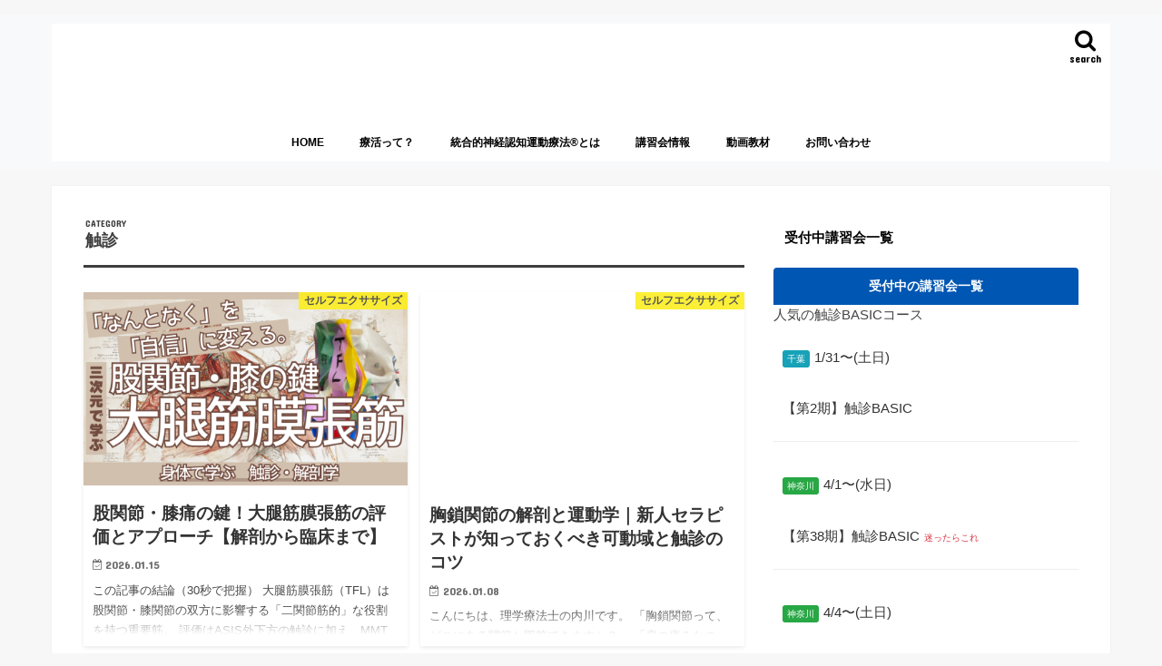

--- FILE ---
content_type: text/html; charset=UTF-8
request_url: https://lts-seminar.jp/category/palpation/
body_size: 31685
content:
<!doctype html><html dir="ltr" lang="ja" prefix="og: https://ogp.me/ns#"><head><meta charset="utf-8"><meta http-equiv="X-UA-Compatible" content="IE=edge"><link media="all" href="https://lts-seminar.jp/wp-content/cache/autoptimize/css/autoptimize_6bb28c9986e78f97da794683c05ae5d3.css" rel="stylesheet"><title>触診 | 療法士活性化委員会</title><meta name="HandheldFriendly" content="True"><meta name="MobileOptimized" content="320"><meta name="viewport" content="width=device-width, initial-scale=1"/><link rel="apple-touch-icon" href="http://lts-seminar.jp/wp-content/uploads/2018/05/logo_color_square_-mark-1.jpg"><link rel="icon" href="http://lts-seminar.jp/wp-content/uploads/2018/05/logo_color_square_-mark-1.jpg"><link rel="pingback" href="https://lts-seminar.jp/xmlrpc.php"> <!--[if IE]><link rel="shortcut icon" href="http://lts-seminar.jp/wp-content/uploads/2018/05/logo_color_square_-mark-1.jpg"><![endif]-->  <script async src="https://www.googletagmanager.com/gtag/js?id=G-LVBTDR2H3N"></script> <script>window.dataLayer = window.dataLayer || [];
  function gtag(){dataLayer.push(arguments);}
  gtag('js', new Date());

  gtag('config', 'G-LVBTDR2H3N');</script>  <script async src="https://www.googletagmanager.com/gtag/js?id=G-LVBTDR2H3N"></script> <script>window.dataLayer = window.dataLayer || [];
  function gtag(){dataLayer.push(arguments);}
  gtag('js', new Date());

  gtag('config', 'G-LVBTDR2H3N');</script> <meta name="robots" content="max-image-preview:large" /><meta name="google-site-verification" content="0kaFi7-Ug5mTei4hov8ORz8sp-1Ug-ZVBEI0QAl0Lrw" /><link rel="canonical" href="https://lts-seminar.jp/category/palpation/" /><link rel="next" href="https://lts-seminar.jp/category/palpation/page/2/" /><meta name="generator" content="All in One SEO (AIOSEO) 4.9.3" /> <script type="application/ld+json" class="aioseo-schema">{"@context":"https:\/\/schema.org","@graph":[{"@type":"BreadcrumbList","@id":"https:\/\/lts-seminar.jp\/category\/palpation\/#breadcrumblist","itemListElement":[{"@type":"ListItem","@id":"https:\/\/lts-seminar.jp#listItem","position":1,"name":"Home","item":"https:\/\/lts-seminar.jp","nextItem":{"@type":"ListItem","@id":"https:\/\/lts-seminar.jp\/category\/palpation\/#listItem","name":"\u89e6\u8a3a"}},{"@type":"ListItem","@id":"https:\/\/lts-seminar.jp\/category\/palpation\/#listItem","position":2,"name":"\u89e6\u8a3a","previousItem":{"@type":"ListItem","@id":"https:\/\/lts-seminar.jp#listItem","name":"Home"}}]},{"@type":"CollectionPage","@id":"https:\/\/lts-seminar.jp\/category\/palpation\/#collectionpage","url":"https:\/\/lts-seminar.jp\/category\/palpation\/","name":"\u89e6\u8a3a | \u7642\u6cd5\u58eb\u6d3b\u6027\u5316\u59d4\u54e1\u4f1a","inLanguage":"ja","isPartOf":{"@id":"https:\/\/lts-seminar.jp\/#website"},"breadcrumb":{"@id":"https:\/\/lts-seminar.jp\/category\/palpation\/#breadcrumblist"}},{"@type":"Organization","@id":"https:\/\/lts-seminar.jp\/#organization","name":"\u5927\u585a\u4e45","description":"\u201d\u4fe1\u983c\u3055\u308c\u308b\u7642\u6cd5\u58eb\u306e\u571f\u53f0\u3092\u697d\u3057\u304f\u4f5c\u308b\u201d","url":"https:\/\/lts-seminar.jp\/","telephone":"+818059877441","foundingDate":"2014-05-18","numberOfEmployees":{"@type":"QuantitativeValue","value":5},"logo":{"@type":"ImageObject","url":"https:\/\/i0.wp.com\/lts-seminar.jp\/wp-content\/uploads\/2018\/05\/32443711_1682545198508978_8026473679204384768_n.jpg?fit=591%2C591&ssl=1","@id":"https:\/\/lts-seminar.jp\/category\/palpation\/#organizationLogo","width":591,"height":591,"caption":"\u30ea\u30cf\u30d3\u30ea\u306e\u30bb\u30df\u30ca\u30fc\u306a\u3089 \u7642\u6cd5\u58eb\u6d3b\u6027\u5316\u59d4\u54e1\u4f1a- \u60a9\u307f\u306e\u591a\u3044\u89e6\u8a3a\u30fb\u8a55\u4fa1\u3092\u8eab\u306b\u4ed8\u3051\u308b"},"image":{"@id":"https:\/\/lts-seminar.jp\/category\/palpation\/#organizationLogo"},"sameAs":["https:\/\/www.facebook.com\/ryohoshikasseika\/","https:\/\/twitter.com\/ryokatsu0518","https:\/\/www.instagram.com\/ryohoshikasseika\/"]},{"@type":"WebSite","@id":"https:\/\/lts-seminar.jp\/#website","url":"https:\/\/lts-seminar.jp\/","name":"\u7642\u6cd5\u58eb\u6d3b\u6027\u5316\u59d4\u54e1\u4f1a","description":"\u201d\u4fe1\u983c\u3055\u308c\u308b\u7642\u6cd5\u58eb\u306e\u571f\u53f0\u3092\u697d\u3057\u304f\u4f5c\u308b\u201d","inLanguage":"ja","publisher":{"@id":"https:\/\/lts-seminar.jp\/#organization"}}]}</script> <meta name="dlm-version" content="5.1.6"><link rel='dns-prefetch' href='//webfonts.xserver.jp' /><link rel='dns-prefetch' href='//ajax.googleapis.com' /><link rel='dns-prefetch' href='//stats.wp.com' /><link rel='dns-prefetch' href='//fonts.googleapis.com' /><link rel='dns-prefetch' href='//maxcdn.bootstrapcdn.com' /><link rel='preconnect' href='//i0.wp.com' /><link rel='preconnect' href='//c0.wp.com' /><link rel="alternate" type="application/rss+xml" title="療法士活性化委員会 &raquo; フィード" href="https://lts-seminar.jp/feed/" /><link rel="alternate" type="application/rss+xml" title="療法士活性化委員会 &raquo; コメントフィード" href="https://lts-seminar.jp/comments/feed/" /><link rel="alternate" type="application/rss+xml" title="療法士活性化委員会 &raquo; 触診 カテゴリーのフィード" href="https://lts-seminar.jp/category/palpation/feed/" /><style>.lazyload,
			.lazyloading {
				max-width: 100%;
			}</style> <script src="//www.googletagmanager.com/gtag/js?id=G-E8VRFGL83N"  data-cfasync="false" data-wpfc-render="false" type="text/javascript" async></script> <script data-cfasync="false" data-wpfc-render="false" type="text/javascript">var mi_version = '9.11.1';
				var mi_track_user = true;
				var mi_no_track_reason = '';
								var MonsterInsightsDefaultLocations = {"page_location":"https:\/\/lts-seminar.jp\/category\/palpation\/"};
								if ( typeof MonsterInsightsPrivacyGuardFilter === 'function' ) {
					var MonsterInsightsLocations = (typeof MonsterInsightsExcludeQuery === 'object') ? MonsterInsightsPrivacyGuardFilter( MonsterInsightsExcludeQuery ) : MonsterInsightsPrivacyGuardFilter( MonsterInsightsDefaultLocations );
				} else {
					var MonsterInsightsLocations = (typeof MonsterInsightsExcludeQuery === 'object') ? MonsterInsightsExcludeQuery : MonsterInsightsDefaultLocations;
				}

								var disableStrs = [
										'ga-disable-G-E8VRFGL83N',
									];

				/* Function to detect opted out users */
				function __gtagTrackerIsOptedOut() {
					for (var index = 0; index < disableStrs.length; index++) {
						if (document.cookie.indexOf(disableStrs[index] + '=true') > -1) {
							return true;
						}
					}

					return false;
				}

				/* Disable tracking if the opt-out cookie exists. */
				if (__gtagTrackerIsOptedOut()) {
					for (var index = 0; index < disableStrs.length; index++) {
						window[disableStrs[index]] = true;
					}
				}

				/* Opt-out function */
				function __gtagTrackerOptout() {
					for (var index = 0; index < disableStrs.length; index++) {
						document.cookie = disableStrs[index] + '=true; expires=Thu, 31 Dec 2099 23:59:59 UTC; path=/';
						window[disableStrs[index]] = true;
					}
				}

				if ('undefined' === typeof gaOptout) {
					function gaOptout() {
						__gtagTrackerOptout();
					}
				}
								window.dataLayer = window.dataLayer || [];

				window.MonsterInsightsDualTracker = {
					helpers: {},
					trackers: {},
				};
				if (mi_track_user) {
					function __gtagDataLayer() {
						dataLayer.push(arguments);
					}

					function __gtagTracker(type, name, parameters) {
						if (!parameters) {
							parameters = {};
						}

						if (parameters.send_to) {
							__gtagDataLayer.apply(null, arguments);
							return;
						}

						if (type === 'event') {
														parameters.send_to = monsterinsights_frontend.v4_id;
							var hookName = name;
							if (typeof parameters['event_category'] !== 'undefined') {
								hookName = parameters['event_category'] + ':' + name;
							}

							if (typeof MonsterInsightsDualTracker.trackers[hookName] !== 'undefined') {
								MonsterInsightsDualTracker.trackers[hookName](parameters);
							} else {
								__gtagDataLayer('event', name, parameters);
							}
							
						} else {
							__gtagDataLayer.apply(null, arguments);
						}
					}

					__gtagTracker('js', new Date());
					__gtagTracker('set', {
						'developer_id.dZGIzZG': true,
											});
					if ( MonsterInsightsLocations.page_location ) {
						__gtagTracker('set', MonsterInsightsLocations);
					}
										__gtagTracker('config', 'G-E8VRFGL83N', {"forceSSL":"true","link_attribution":"true"} );
										window.gtag = __gtagTracker;										(function () {
						/* https://developers.google.com/analytics/devguides/collection/analyticsjs/ */
						/* ga and __gaTracker compatibility shim. */
						var noopfn = function () {
							return null;
						};
						var newtracker = function () {
							return new Tracker();
						};
						var Tracker = function () {
							return null;
						};
						var p = Tracker.prototype;
						p.get = noopfn;
						p.set = noopfn;
						p.send = function () {
							var args = Array.prototype.slice.call(arguments);
							args.unshift('send');
							__gaTracker.apply(null, args);
						};
						var __gaTracker = function () {
							var len = arguments.length;
							if (len === 0) {
								return;
							}
							var f = arguments[len - 1];
							if (typeof f !== 'object' || f === null || typeof f.hitCallback !== 'function') {
								if ('send' === arguments[0]) {
									var hitConverted, hitObject = false, action;
									if ('event' === arguments[1]) {
										if ('undefined' !== typeof arguments[3]) {
											hitObject = {
												'eventAction': arguments[3],
												'eventCategory': arguments[2],
												'eventLabel': arguments[4],
												'value': arguments[5] ? arguments[5] : 1,
											}
										}
									}
									if ('pageview' === arguments[1]) {
										if ('undefined' !== typeof arguments[2]) {
											hitObject = {
												'eventAction': 'page_view',
												'page_path': arguments[2],
											}
										}
									}
									if (typeof arguments[2] === 'object') {
										hitObject = arguments[2];
									}
									if (typeof arguments[5] === 'object') {
										Object.assign(hitObject, arguments[5]);
									}
									if ('undefined' !== typeof arguments[1].hitType) {
										hitObject = arguments[1];
										if ('pageview' === hitObject.hitType) {
											hitObject.eventAction = 'page_view';
										}
									}
									if (hitObject) {
										action = 'timing' === arguments[1].hitType ? 'timing_complete' : hitObject.eventAction;
										hitConverted = mapArgs(hitObject);
										__gtagTracker('event', action, hitConverted);
									}
								}
								return;
							}

							function mapArgs(args) {
								var arg, hit = {};
								var gaMap = {
									'eventCategory': 'event_category',
									'eventAction': 'event_action',
									'eventLabel': 'event_label',
									'eventValue': 'event_value',
									'nonInteraction': 'non_interaction',
									'timingCategory': 'event_category',
									'timingVar': 'name',
									'timingValue': 'value',
									'timingLabel': 'event_label',
									'page': 'page_path',
									'location': 'page_location',
									'title': 'page_title',
									'referrer' : 'page_referrer',
								};
								for (arg in args) {
																		if (!(!args.hasOwnProperty(arg) || !gaMap.hasOwnProperty(arg))) {
										hit[gaMap[arg]] = args[arg];
									} else {
										hit[arg] = args[arg];
									}
								}
								return hit;
							}

							try {
								f.hitCallback();
							} catch (ex) {
							}
						};
						__gaTracker.create = newtracker;
						__gaTracker.getByName = newtracker;
						__gaTracker.getAll = function () {
							return [];
						};
						__gaTracker.remove = noopfn;
						__gaTracker.loaded = true;
						window['__gaTracker'] = __gaTracker;
					})();
									} else {
										console.log("");
					(function () {
						function __gtagTracker() {
							return null;
						}

						window['__gtagTracker'] = __gtagTracker;
						window['gtag'] = __gtagTracker;
					})();
									}</script> <style id='wp-img-auto-sizes-contain-inline-css' type='text/css'>img:is([sizes=auto i],[sizes^="auto," i]){contain-intrinsic-size:3000px 1500px}
/*# sourceURL=wp-img-auto-sizes-contain-inline-css */</style><style id='wp-emoji-styles-inline-css' type='text/css'>img.wp-smiley, img.emoji {
		display: inline !important;
		border: none !important;
		box-shadow: none !important;
		height: 1em !important;
		width: 1em !important;
		margin: 0 0.07em !important;
		vertical-align: -0.1em !important;
		background: none !important;
		padding: 0 !important;
	}
/*# sourceURL=wp-emoji-styles-inline-css */</style><style id='wp-block-library-inline-css' type='text/css'>:root{--wp-block-synced-color:#7a00df;--wp-block-synced-color--rgb:122,0,223;--wp-bound-block-color:var(--wp-block-synced-color);--wp-editor-canvas-background:#ddd;--wp-admin-theme-color:#007cba;--wp-admin-theme-color--rgb:0,124,186;--wp-admin-theme-color-darker-10:#006ba1;--wp-admin-theme-color-darker-10--rgb:0,107,160.5;--wp-admin-theme-color-darker-20:#005a87;--wp-admin-theme-color-darker-20--rgb:0,90,135;--wp-admin-border-width-focus:2px}@media (min-resolution:192dpi){:root{--wp-admin-border-width-focus:1.5px}}.wp-element-button{cursor:pointer}:root .has-very-light-gray-background-color{background-color:#eee}:root .has-very-dark-gray-background-color{background-color:#313131}:root .has-very-light-gray-color{color:#eee}:root .has-very-dark-gray-color{color:#313131}:root .has-vivid-green-cyan-to-vivid-cyan-blue-gradient-background{background:linear-gradient(135deg,#00d084,#0693e3)}:root .has-purple-crush-gradient-background{background:linear-gradient(135deg,#34e2e4,#4721fb 50%,#ab1dfe)}:root .has-hazy-dawn-gradient-background{background:linear-gradient(135deg,#faaca8,#dad0ec)}:root .has-subdued-olive-gradient-background{background:linear-gradient(135deg,#fafae1,#67a671)}:root .has-atomic-cream-gradient-background{background:linear-gradient(135deg,#fdd79a,#004a59)}:root .has-nightshade-gradient-background{background:linear-gradient(135deg,#330968,#31cdcf)}:root .has-midnight-gradient-background{background:linear-gradient(135deg,#020381,#2874fc)}:root{--wp--preset--font-size--normal:16px;--wp--preset--font-size--huge:42px}.has-regular-font-size{font-size:1em}.has-larger-font-size{font-size:2.625em}.has-normal-font-size{font-size:var(--wp--preset--font-size--normal)}.has-huge-font-size{font-size:var(--wp--preset--font-size--huge)}.has-text-align-center{text-align:center}.has-text-align-left{text-align:left}.has-text-align-right{text-align:right}.has-fit-text{white-space:nowrap!important}#end-resizable-editor-section{display:none}.aligncenter{clear:both}.items-justified-left{justify-content:flex-start}.items-justified-center{justify-content:center}.items-justified-right{justify-content:flex-end}.items-justified-space-between{justify-content:space-between}.screen-reader-text{border:0;clip-path:inset(50%);height:1px;margin:-1px;overflow:hidden;padding:0;position:absolute;width:1px;word-wrap:normal!important}.screen-reader-text:focus{background-color:#ddd;clip-path:none;color:#444;display:block;font-size:1em;height:auto;left:5px;line-height:normal;padding:15px 23px 14px;text-decoration:none;top:5px;width:auto;z-index:100000}html :where(.has-border-color){border-style:solid}html :where([style*=border-top-color]){border-top-style:solid}html :where([style*=border-right-color]){border-right-style:solid}html :where([style*=border-bottom-color]){border-bottom-style:solid}html :where([style*=border-left-color]){border-left-style:solid}html :where([style*=border-width]){border-style:solid}html :where([style*=border-top-width]){border-top-style:solid}html :where([style*=border-right-width]){border-right-style:solid}html :where([style*=border-bottom-width]){border-bottom-style:solid}html :where([style*=border-left-width]){border-left-style:solid}html :where(img[class*=wp-image-]){height:auto;max-width:100%}:where(figure){margin:0 0 1em}html :where(.is-position-sticky){--wp-admin--admin-bar--position-offset:var(--wp-admin--admin-bar--height,0px)}@media screen and (max-width:600px){html :where(.is-position-sticky){--wp-admin--admin-bar--position-offset:0px}}

/*# sourceURL=wp-block-library-inline-css */</style><style id='global-styles-inline-css' type='text/css'>:root{--wp--preset--aspect-ratio--square: 1;--wp--preset--aspect-ratio--4-3: 4/3;--wp--preset--aspect-ratio--3-4: 3/4;--wp--preset--aspect-ratio--3-2: 3/2;--wp--preset--aspect-ratio--2-3: 2/3;--wp--preset--aspect-ratio--16-9: 16/9;--wp--preset--aspect-ratio--9-16: 9/16;--wp--preset--color--black: #000000;--wp--preset--color--cyan-bluish-gray: #abb8c3;--wp--preset--color--white: #ffffff;--wp--preset--color--pale-pink: #f78da7;--wp--preset--color--vivid-red: #cf2e2e;--wp--preset--color--luminous-vivid-orange: #ff6900;--wp--preset--color--luminous-vivid-amber: #fcb900;--wp--preset--color--light-green-cyan: #7bdcb5;--wp--preset--color--vivid-green-cyan: #00d084;--wp--preset--color--pale-cyan-blue: #8ed1fc;--wp--preset--color--vivid-cyan-blue: #0693e3;--wp--preset--color--vivid-purple: #9b51e0;--wp--preset--gradient--vivid-cyan-blue-to-vivid-purple: linear-gradient(135deg,rgb(6,147,227) 0%,rgb(155,81,224) 100%);--wp--preset--gradient--light-green-cyan-to-vivid-green-cyan: linear-gradient(135deg,rgb(122,220,180) 0%,rgb(0,208,130) 100%);--wp--preset--gradient--luminous-vivid-amber-to-luminous-vivid-orange: linear-gradient(135deg,rgb(252,185,0) 0%,rgb(255,105,0) 100%);--wp--preset--gradient--luminous-vivid-orange-to-vivid-red: linear-gradient(135deg,rgb(255,105,0) 0%,rgb(207,46,46) 100%);--wp--preset--gradient--very-light-gray-to-cyan-bluish-gray: linear-gradient(135deg,rgb(238,238,238) 0%,rgb(169,184,195) 100%);--wp--preset--gradient--cool-to-warm-spectrum: linear-gradient(135deg,rgb(74,234,220) 0%,rgb(151,120,209) 20%,rgb(207,42,186) 40%,rgb(238,44,130) 60%,rgb(251,105,98) 80%,rgb(254,248,76) 100%);--wp--preset--gradient--blush-light-purple: linear-gradient(135deg,rgb(255,206,236) 0%,rgb(152,150,240) 100%);--wp--preset--gradient--blush-bordeaux: linear-gradient(135deg,rgb(254,205,165) 0%,rgb(254,45,45) 50%,rgb(107,0,62) 100%);--wp--preset--gradient--luminous-dusk: linear-gradient(135deg,rgb(255,203,112) 0%,rgb(199,81,192) 50%,rgb(65,88,208) 100%);--wp--preset--gradient--pale-ocean: linear-gradient(135deg,rgb(255,245,203) 0%,rgb(182,227,212) 50%,rgb(51,167,181) 100%);--wp--preset--gradient--electric-grass: linear-gradient(135deg,rgb(202,248,128) 0%,rgb(113,206,126) 100%);--wp--preset--gradient--midnight: linear-gradient(135deg,rgb(2,3,129) 0%,rgb(40,116,252) 100%);--wp--preset--font-size--small: 13px;--wp--preset--font-size--medium: 20px;--wp--preset--font-size--large: 36px;--wp--preset--font-size--x-large: 42px;--wp--preset--spacing--20: 0.44rem;--wp--preset--spacing--30: 0.67rem;--wp--preset--spacing--40: 1rem;--wp--preset--spacing--50: 1.5rem;--wp--preset--spacing--60: 2.25rem;--wp--preset--spacing--70: 3.38rem;--wp--preset--spacing--80: 5.06rem;--wp--preset--shadow--natural: 6px 6px 9px rgba(0, 0, 0, 0.2);--wp--preset--shadow--deep: 12px 12px 50px rgba(0, 0, 0, 0.4);--wp--preset--shadow--sharp: 6px 6px 0px rgba(0, 0, 0, 0.2);--wp--preset--shadow--outlined: 6px 6px 0px -3px rgb(255, 255, 255), 6px 6px rgb(0, 0, 0);--wp--preset--shadow--crisp: 6px 6px 0px rgb(0, 0, 0);}:where(.is-layout-flex){gap: 0.5em;}:where(.is-layout-grid){gap: 0.5em;}body .is-layout-flex{display: flex;}.is-layout-flex{flex-wrap: wrap;align-items: center;}.is-layout-flex > :is(*, div){margin: 0;}body .is-layout-grid{display: grid;}.is-layout-grid > :is(*, div){margin: 0;}:where(.wp-block-columns.is-layout-flex){gap: 2em;}:where(.wp-block-columns.is-layout-grid){gap: 2em;}:where(.wp-block-post-template.is-layout-flex){gap: 1.25em;}:where(.wp-block-post-template.is-layout-grid){gap: 1.25em;}.has-black-color{color: var(--wp--preset--color--black) !important;}.has-cyan-bluish-gray-color{color: var(--wp--preset--color--cyan-bluish-gray) !important;}.has-white-color{color: var(--wp--preset--color--white) !important;}.has-pale-pink-color{color: var(--wp--preset--color--pale-pink) !important;}.has-vivid-red-color{color: var(--wp--preset--color--vivid-red) !important;}.has-luminous-vivid-orange-color{color: var(--wp--preset--color--luminous-vivid-orange) !important;}.has-luminous-vivid-amber-color{color: var(--wp--preset--color--luminous-vivid-amber) !important;}.has-light-green-cyan-color{color: var(--wp--preset--color--light-green-cyan) !important;}.has-vivid-green-cyan-color{color: var(--wp--preset--color--vivid-green-cyan) !important;}.has-pale-cyan-blue-color{color: var(--wp--preset--color--pale-cyan-blue) !important;}.has-vivid-cyan-blue-color{color: var(--wp--preset--color--vivid-cyan-blue) !important;}.has-vivid-purple-color{color: var(--wp--preset--color--vivid-purple) !important;}.has-black-background-color{background-color: var(--wp--preset--color--black) !important;}.has-cyan-bluish-gray-background-color{background-color: var(--wp--preset--color--cyan-bluish-gray) !important;}.has-white-background-color{background-color: var(--wp--preset--color--white) !important;}.has-pale-pink-background-color{background-color: var(--wp--preset--color--pale-pink) !important;}.has-vivid-red-background-color{background-color: var(--wp--preset--color--vivid-red) !important;}.has-luminous-vivid-orange-background-color{background-color: var(--wp--preset--color--luminous-vivid-orange) !important;}.has-luminous-vivid-amber-background-color{background-color: var(--wp--preset--color--luminous-vivid-amber) !important;}.has-light-green-cyan-background-color{background-color: var(--wp--preset--color--light-green-cyan) !important;}.has-vivid-green-cyan-background-color{background-color: var(--wp--preset--color--vivid-green-cyan) !important;}.has-pale-cyan-blue-background-color{background-color: var(--wp--preset--color--pale-cyan-blue) !important;}.has-vivid-cyan-blue-background-color{background-color: var(--wp--preset--color--vivid-cyan-blue) !important;}.has-vivid-purple-background-color{background-color: var(--wp--preset--color--vivid-purple) !important;}.has-black-border-color{border-color: var(--wp--preset--color--black) !important;}.has-cyan-bluish-gray-border-color{border-color: var(--wp--preset--color--cyan-bluish-gray) !important;}.has-white-border-color{border-color: var(--wp--preset--color--white) !important;}.has-pale-pink-border-color{border-color: var(--wp--preset--color--pale-pink) !important;}.has-vivid-red-border-color{border-color: var(--wp--preset--color--vivid-red) !important;}.has-luminous-vivid-orange-border-color{border-color: var(--wp--preset--color--luminous-vivid-orange) !important;}.has-luminous-vivid-amber-border-color{border-color: var(--wp--preset--color--luminous-vivid-amber) !important;}.has-light-green-cyan-border-color{border-color: var(--wp--preset--color--light-green-cyan) !important;}.has-vivid-green-cyan-border-color{border-color: var(--wp--preset--color--vivid-green-cyan) !important;}.has-pale-cyan-blue-border-color{border-color: var(--wp--preset--color--pale-cyan-blue) !important;}.has-vivid-cyan-blue-border-color{border-color: var(--wp--preset--color--vivid-cyan-blue) !important;}.has-vivid-purple-border-color{border-color: var(--wp--preset--color--vivid-purple) !important;}.has-vivid-cyan-blue-to-vivid-purple-gradient-background{background: var(--wp--preset--gradient--vivid-cyan-blue-to-vivid-purple) !important;}.has-light-green-cyan-to-vivid-green-cyan-gradient-background{background: var(--wp--preset--gradient--light-green-cyan-to-vivid-green-cyan) !important;}.has-luminous-vivid-amber-to-luminous-vivid-orange-gradient-background{background: var(--wp--preset--gradient--luminous-vivid-amber-to-luminous-vivid-orange) !important;}.has-luminous-vivid-orange-to-vivid-red-gradient-background{background: var(--wp--preset--gradient--luminous-vivid-orange-to-vivid-red) !important;}.has-very-light-gray-to-cyan-bluish-gray-gradient-background{background: var(--wp--preset--gradient--very-light-gray-to-cyan-bluish-gray) !important;}.has-cool-to-warm-spectrum-gradient-background{background: var(--wp--preset--gradient--cool-to-warm-spectrum) !important;}.has-blush-light-purple-gradient-background{background: var(--wp--preset--gradient--blush-light-purple) !important;}.has-blush-bordeaux-gradient-background{background: var(--wp--preset--gradient--blush-bordeaux) !important;}.has-luminous-dusk-gradient-background{background: var(--wp--preset--gradient--luminous-dusk) !important;}.has-pale-ocean-gradient-background{background: var(--wp--preset--gradient--pale-ocean) !important;}.has-electric-grass-gradient-background{background: var(--wp--preset--gradient--electric-grass) !important;}.has-midnight-gradient-background{background: var(--wp--preset--gradient--midnight) !important;}.has-small-font-size{font-size: var(--wp--preset--font-size--small) !important;}.has-medium-font-size{font-size: var(--wp--preset--font-size--medium) !important;}.has-large-font-size{font-size: var(--wp--preset--font-size--large) !important;}.has-x-large-font-size{font-size: var(--wp--preset--font-size--x-large) !important;}
/*# sourceURL=global-styles-inline-css */</style><style id='classic-theme-styles-inline-css' type='text/css'>/*! This file is auto-generated */
.wp-block-button__link{color:#fff;background-color:#32373c;border-radius:9999px;box-shadow:none;text-decoration:none;padding:calc(.667em + 2px) calc(1.333em + 2px);font-size:1.125em}.wp-block-file__button{background:#32373c;color:#fff;text-decoration:none}
/*# sourceURL=/wp-includes/css/classic-themes.min.css */</style><link rel='stylesheet' id='gf_Concert-css' href='//fonts.googleapis.com/css?family=Concert+One' type='text/css' media='all' /><link rel='stylesheet' id='gf_Lato-css' href='//fonts.googleapis.com/css?family=Lato' type='text/css' media='all' /><link rel='stylesheet' id='fontawesome-css' href='//maxcdn.bootstrapcdn.com/font-awesome/4.7.0/css/font-awesome.min.css' type='text/css' media='all' /> <script type="text/javascript" src="//ajax.googleapis.com/ajax/libs/jquery/1.12.4/jquery.min.js" id="jquery-js"></script> <script type="text/javascript" src="//webfonts.xserver.jp/js/xserverv3.js?fadein=0" id="typesquare_std-js"></script> <script type="text/javascript" src="https://lts-seminar.jp/wp-content/plugins/google-analytics-for-wordpress/assets/js/frontend-gtag.min.js" id="monsterinsights-frontend-script-js" async="async" data-wp-strategy="async"></script> <script data-cfasync="false" data-wpfc-render="false" type="text/javascript" id='monsterinsights-frontend-script-js-extra'>var monsterinsights_frontend = {"js_events_tracking":"true","download_extensions":"doc,pdf,ppt,zip,xls,docx,pptx,xlsx","inbound_paths":"[{\"path\":\"\\\/go\\\/\",\"label\":\"affiliate\"},{\"path\":\"\\\/recommend\\\/\",\"label\":\"affiliate\"}]","home_url":"https:\/\/lts-seminar.jp","hash_tracking":"false","v4_id":"G-E8VRFGL83N"};</script> <script type="text/javascript" id="pushengage-sdk-init-js-after">console.error("You haven’t finished setting up your site with PushEngage. Please connect your account!!");
//# sourceURL=pushengage-sdk-init-js-after</script> <script type="text/javascript" src="https://lts-seminar.jp/wp-content/plugins/wp-quicklatex/js/wp-quicklatex-frontend.js" id="wp-quicklatex-frontend-js"></script> <link rel="https://api.w.org/" href="https://lts-seminar.jp/wp-json/" /><link rel="alternate" title="JSON" type="application/json" href="https://lts-seminar.jp/wp-json/wp/v2/categories/212" /><link rel="EditURI" type="application/rsd+xml" title="RSD" href="https://lts-seminar.jp/xmlrpc.php?rsd" /><style type='text/css'>#post-19176 h1,#post-19176 h2,#post-19176 h3,#post-19176 h1:lang(ja),#post-19176 h2:lang(ja),#post-19176 h3:lang(ja),#post-19176 .entry-title:lang(ja){ font-family: "じゅん 201";}#post-19176 h4,#post-19176 h5,#post-19176 h6,#post-19176 h4:lang(ja),#post-19176 h5:lang(ja),#post-19176 h6:lang(ja),#post-19176 div.entry-meta span:lang(ja),#post-19176 footer.entry-footer span:lang(ja){ font-family: "じゅん 201";}#post-19176.hentry,#post-19176 .entry-content p,#post-19176 .post-inner.entry-content p,#post-19176 #comments div:lang(ja){ font-family: "じゅん 201";}#post-19176 strong,#post-19176 b,#post-19176 #comments .comment-author .fn:lang(ja){ font-family: "じゅん 201";}#post-19150 h1,#post-19150 h2,#post-19150 h3,#post-19150 h1:lang(ja),#post-19150 h2:lang(ja),#post-19150 h3:lang(ja),#post-19150 .entry-title:lang(ja){ font-family: "じゅん 201";}#post-19150 h4,#post-19150 h5,#post-19150 h6,#post-19150 h4:lang(ja),#post-19150 h5:lang(ja),#post-19150 h6:lang(ja),#post-19150 div.entry-meta span:lang(ja),#post-19150 footer.entry-footer span:lang(ja){ font-family: "じゅん 201";}#post-19150.hentry,#post-19150 .entry-content p,#post-19150 .post-inner.entry-content p,#post-19150 #comments div:lang(ja){ font-family: "じゅん 201";}#post-19150 strong,#post-19150 b,#post-19150 #comments .comment-author .fn:lang(ja){ font-family: "じゅん 201";}#post-19123 h1,#post-19123 h2,#post-19123 h3,#post-19123 h1:lang(ja),#post-19123 h2:lang(ja),#post-19123 h3:lang(ja),#post-19123 .entry-title:lang(ja){ font-family: "じゅん 201";}#post-19123 h4,#post-19123 h5,#post-19123 h6,#post-19123 h4:lang(ja),#post-19123 h5:lang(ja),#post-19123 h6:lang(ja),#post-19123 div.entry-meta span:lang(ja),#post-19123 footer.entry-footer span:lang(ja){ font-family: "じゅん 201";}#post-19123.hentry,#post-19123 .entry-content p,#post-19123 .post-inner.entry-content p,#post-19123 #comments div:lang(ja){ font-family: "じゅん 201";}#post-19123 strong,#post-19123 b,#post-19123 #comments .comment-author .fn:lang(ja){ font-family: "じゅん 201";}#post-19105 h1,#post-19105 h2,#post-19105 h3,#post-19105 h1:lang(ja),#post-19105 h2:lang(ja),#post-19105 h3:lang(ja),#post-19105 .entry-title:lang(ja){ font-family: "じゅん 201";}#post-19105 h4,#post-19105 h5,#post-19105 h6,#post-19105 h4:lang(ja),#post-19105 h5:lang(ja),#post-19105 h6:lang(ja),#post-19105 div.entry-meta span:lang(ja),#post-19105 footer.entry-footer span:lang(ja){ font-family: "じゅん 201";}#post-19105.hentry,#post-19105 .entry-content p,#post-19105 .post-inner.entry-content p,#post-19105 #comments div:lang(ja){ font-family: "じゅん 201";}#post-19105 strong,#post-19105 b,#post-19105 #comments .comment-author .fn:lang(ja){ font-family: "じゅん 201";}#post-19100 h1,#post-19100 h2,#post-19100 h3,#post-19100 h1:lang(ja),#post-19100 h2:lang(ja),#post-19100 h3:lang(ja),#post-19100 .entry-title:lang(ja){ font-family: "じゅん 201";}#post-19100 h4,#post-19100 h5,#post-19100 h6,#post-19100 h4:lang(ja),#post-19100 h5:lang(ja),#post-19100 h6:lang(ja),#post-19100 div.entry-meta span:lang(ja),#post-19100 footer.entry-footer span:lang(ja){ font-family: "じゅん 201";}#post-19100.hentry,#post-19100 .entry-content p,#post-19100 .post-inner.entry-content p,#post-19100 #comments div:lang(ja){ font-family: "じゅん 201";}#post-19100 strong,#post-19100 b,#post-19100 #comments .comment-author .fn:lang(ja){ font-family: "じゅん 201";}#post-19081 h1,#post-19081 h2,#post-19081 h3,#post-19081 h1:lang(ja),#post-19081 h2:lang(ja),#post-19081 h3:lang(ja),#post-19081 .entry-title:lang(ja){ font-family: "じゅん 201";}#post-19081 h4,#post-19081 h5,#post-19081 h6,#post-19081 h4:lang(ja),#post-19081 h5:lang(ja),#post-19081 h6:lang(ja),#post-19081 div.entry-meta span:lang(ja),#post-19081 footer.entry-footer span:lang(ja){ font-family: "じゅん 201";}#post-19081.hentry,#post-19081 .entry-content p,#post-19081 .post-inner.entry-content p,#post-19081 #comments div:lang(ja){ font-family: "じゅん 201";}#post-19081 strong,#post-19081 b,#post-19081 #comments .comment-author .fn:lang(ja){ font-family: "じゅん 201";}#post-19004 h1,#post-19004 h2,#post-19004 h3,#post-19004 h1:lang(ja),#post-19004 h2:lang(ja),#post-19004 h3:lang(ja),#post-19004 .entry-title:lang(ja){ font-family: "じゅん 201";}#post-19004 h4,#post-19004 h5,#post-19004 h6,#post-19004 h4:lang(ja),#post-19004 h5:lang(ja),#post-19004 h6:lang(ja),#post-19004 div.entry-meta span:lang(ja),#post-19004 footer.entry-footer span:lang(ja){ font-family: "じゅん 201";}#post-19004.hentry,#post-19004 .entry-content p,#post-19004 .post-inner.entry-content p,#post-19004 #comments div:lang(ja){ font-family: "じゅん 201";}#post-19004 strong,#post-19004 b,#post-19004 #comments .comment-author .fn:lang(ja){ font-family: "じゅん 201";}#post-18965 h1,#post-18965 h2,#post-18965 h3,#post-18965 h1:lang(ja),#post-18965 h2:lang(ja),#post-18965 h3:lang(ja),#post-18965 .entry-title:lang(ja){ font-family: "じゅん 201";}#post-18965 h4,#post-18965 h5,#post-18965 h6,#post-18965 h4:lang(ja),#post-18965 h5:lang(ja),#post-18965 h6:lang(ja),#post-18965 div.entry-meta span:lang(ja),#post-18965 footer.entry-footer span:lang(ja){ font-family: "じゅん 201";}#post-18965.hentry,#post-18965 .entry-content p,#post-18965 .post-inner.entry-content p,#post-18965 #comments div:lang(ja){ font-family: "じゅん 201";}#post-18965 strong,#post-18965 b,#post-18965 #comments .comment-author .fn:lang(ja){ font-family: "じゅん 201";}#post-18901 h1,#post-18901 h2,#post-18901 h3,#post-18901 h1:lang(ja),#post-18901 h2:lang(ja),#post-18901 h3:lang(ja),#post-18901 .entry-title:lang(ja){ font-family: "じゅん 201";}#post-18901 h4,#post-18901 h5,#post-18901 h6,#post-18901 h4:lang(ja),#post-18901 h5:lang(ja),#post-18901 h6:lang(ja),#post-18901 div.entry-meta span:lang(ja),#post-18901 footer.entry-footer span:lang(ja){ font-family: "じゅん 201";}#post-18901.hentry,#post-18901 .entry-content p,#post-18901 .post-inner.entry-content p,#post-18901 #comments div:lang(ja){ font-family: "じゅん 201";}#post-18901 strong,#post-18901 b,#post-18901 #comments .comment-author .fn:lang(ja){ font-family: "じゅん 201";}#post-18886 h1,#post-18886 h2,#post-18886 h3,#post-18886 h1:lang(ja),#post-18886 h2:lang(ja),#post-18886 h3:lang(ja),#post-18886 .entry-title:lang(ja){ font-family: "じゅん 201";}#post-18886 h4,#post-18886 h5,#post-18886 h6,#post-18886 h4:lang(ja),#post-18886 h5:lang(ja),#post-18886 h6:lang(ja),#post-18886 div.entry-meta span:lang(ja),#post-18886 footer.entry-footer span:lang(ja){ font-family: "じゅん 201";}#post-18886.hentry,#post-18886 .entry-content p,#post-18886 .post-inner.entry-content p,#post-18886 #comments div:lang(ja){ font-family: "じゅん 201";}#post-18886 strong,#post-18886 b,#post-18886 #comments .comment-author .fn:lang(ja){ font-family: "じゅん 201";}#post-18920 h1,#post-18920 h2,#post-18920 h3,#post-18920 h1:lang(ja),#post-18920 h2:lang(ja),#post-18920 h3:lang(ja),#post-18920 .entry-title:lang(ja){ font-family: "じゅん 201";}#post-18920 h4,#post-18920 h5,#post-18920 h6,#post-18920 h4:lang(ja),#post-18920 h5:lang(ja),#post-18920 h6:lang(ja),#post-18920 div.entry-meta span:lang(ja),#post-18920 footer.entry-footer span:lang(ja){ font-family: "じゅん 201";}#post-18920.hentry,#post-18920 .entry-content p,#post-18920 .post-inner.entry-content p,#post-18920 #comments div:lang(ja){ font-family: "じゅん 201";}#post-18920 strong,#post-18920 b,#post-18920 #comments .comment-author .fn:lang(ja){ font-family: "じゅん 201";}#post-18923 h1,#post-18923 h2,#post-18923 h3,#post-18923 h1:lang(ja),#post-18923 h2:lang(ja),#post-18923 h3:lang(ja),#post-18923 .entry-title:lang(ja){ font-family: "じゅん 201";}#post-18923 h4,#post-18923 h5,#post-18923 h6,#post-18923 h4:lang(ja),#post-18923 h5:lang(ja),#post-18923 h6:lang(ja),#post-18923 div.entry-meta span:lang(ja),#post-18923 footer.entry-footer span:lang(ja){ font-family: "じゅん 201";}#post-18923.hentry,#post-18923 .entry-content p,#post-18923 .post-inner.entry-content p,#post-18923 #comments div:lang(ja){ font-family: "じゅん 201";}#post-18923 strong,#post-18923 b,#post-18923 #comments .comment-author .fn:lang(ja){ font-family: "じゅん 201";}#post-18855 h1,#post-18855 h2,#post-18855 h3,#post-18855 h1:lang(ja),#post-18855 h2:lang(ja),#post-18855 h3:lang(ja),#post-18855 .entry-title:lang(ja){ font-family: "じゅん 201";}#post-18855 h4,#post-18855 h5,#post-18855 h6,#post-18855 h4:lang(ja),#post-18855 h5:lang(ja),#post-18855 h6:lang(ja),#post-18855 div.entry-meta span:lang(ja),#post-18855 footer.entry-footer span:lang(ja){ font-family: "じゅん 201";}#post-18855.hentry,#post-18855 .entry-content p,#post-18855 .post-inner.entry-content p,#post-18855 #comments div:lang(ja){ font-family: "じゅん 201";}#post-18855 strong,#post-18855 b,#post-18855 #comments .comment-author .fn:lang(ja){ font-family: "じゅん 201";}#post-18769 h1,#post-18769 h2,#post-18769 h3,#post-18769 h1:lang(ja),#post-18769 h2:lang(ja),#post-18769 h3:lang(ja),#post-18769 .entry-title:lang(ja){ font-family: "じゅん 201";}#post-18769 h4,#post-18769 h5,#post-18769 h6,#post-18769 h4:lang(ja),#post-18769 h5:lang(ja),#post-18769 h6:lang(ja),#post-18769 div.entry-meta span:lang(ja),#post-18769 footer.entry-footer span:lang(ja){ font-family: "じゅん 201";}#post-18769.hentry,#post-18769 .entry-content p,#post-18769 .post-inner.entry-content p,#post-18769 #comments div:lang(ja){ font-family: "じゅん 201";}#post-18769 strong,#post-18769 b,#post-18769 #comments .comment-author .fn:lang(ja){ font-family: "じゅん 201";}#post-18757 h1,#post-18757 h2,#post-18757 h3,#post-18757 h1:lang(ja),#post-18757 h2:lang(ja),#post-18757 h3:lang(ja),#post-18757 .entry-title:lang(ja){ font-family: "じゅん 201";}#post-18757 h4,#post-18757 h5,#post-18757 h6,#post-18757 h4:lang(ja),#post-18757 h5:lang(ja),#post-18757 h6:lang(ja),#post-18757 div.entry-meta span:lang(ja),#post-18757 footer.entry-footer span:lang(ja){ font-family: "じゅん 201";}#post-18757.hentry,#post-18757 .entry-content p,#post-18757 .post-inner.entry-content p,#post-18757 #comments div:lang(ja){ font-family: "じゅん 201";}#post-18757 strong,#post-18757 b,#post-18757 #comments .comment-author .fn:lang(ja){ font-family: "じゅん 201";}#post-18722 h1,#post-18722 h2,#post-18722 h3,#post-18722 h1:lang(ja),#post-18722 h2:lang(ja),#post-18722 h3:lang(ja),#post-18722 .entry-title:lang(ja){ font-family: "じゅん 201";}#post-18722 h4,#post-18722 h5,#post-18722 h6,#post-18722 h4:lang(ja),#post-18722 h5:lang(ja),#post-18722 h6:lang(ja),#post-18722 div.entry-meta span:lang(ja),#post-18722 footer.entry-footer span:lang(ja){ font-family: "じゅん 201";}#post-18722.hentry,#post-18722 .entry-content p,#post-18722 .post-inner.entry-content p,#post-18722 #comments div:lang(ja){ font-family: "じゅん 201";}#post-18722 strong,#post-18722 b,#post-18722 #comments .comment-author .fn:lang(ja){ font-family: "じゅん 201";}#post-18727 h1,#post-18727 h2,#post-18727 h3,#post-18727 h1:lang(ja),#post-18727 h2:lang(ja),#post-18727 h3:lang(ja),#post-18727 .entry-title:lang(ja){ font-family: "じゅん 201";}#post-18727 h4,#post-18727 h5,#post-18727 h6,#post-18727 h4:lang(ja),#post-18727 h5:lang(ja),#post-18727 h6:lang(ja),#post-18727 div.entry-meta span:lang(ja),#post-18727 footer.entry-footer span:lang(ja){ font-family: "じゅん 201";}#post-18727.hentry,#post-18727 .entry-content p,#post-18727 .post-inner.entry-content p,#post-18727 #comments div:lang(ja){ font-family: "じゅん 201";}#post-18727 strong,#post-18727 b,#post-18727 #comments .comment-author .fn:lang(ja){ font-family: "じゅん 201";}#post-18689 h1,#post-18689 h2,#post-18689 h3,#post-18689 h1:lang(ja),#post-18689 h2:lang(ja),#post-18689 h3:lang(ja),#post-18689 .entry-title:lang(ja){ font-family: "じゅん 201";}#post-18689 h4,#post-18689 h5,#post-18689 h6,#post-18689 h4:lang(ja),#post-18689 h5:lang(ja),#post-18689 h6:lang(ja),#post-18689 div.entry-meta span:lang(ja),#post-18689 footer.entry-footer span:lang(ja){ font-family: "じゅん 201";}#post-18689.hentry,#post-18689 .entry-content p,#post-18689 .post-inner.entry-content p,#post-18689 #comments div:lang(ja){ font-family: "じゅん 201";}#post-18689 strong,#post-18689 b,#post-18689 #comments .comment-author .fn:lang(ja){ font-family: "じゅん 201";}#post-18658 h1,#post-18658 h2,#post-18658 h3,#post-18658 h1:lang(ja),#post-18658 h2:lang(ja),#post-18658 h3:lang(ja),#post-18658 .entry-title:lang(ja){ font-family: "じゅん 201";}#post-18658 h4,#post-18658 h5,#post-18658 h6,#post-18658 h4:lang(ja),#post-18658 h5:lang(ja),#post-18658 h6:lang(ja),#post-18658 div.entry-meta span:lang(ja),#post-18658 footer.entry-footer span:lang(ja){ font-family: "じゅん 201";}#post-18658.hentry,#post-18658 .entry-content p,#post-18658 .post-inner.entry-content p,#post-18658 #comments div:lang(ja){ font-family: "じゅん 201";}#post-18658 strong,#post-18658 b,#post-18658 #comments .comment-author .fn:lang(ja){ font-family: "じゅん 201";}#post-18629 h1,#post-18629 h2,#post-18629 h3,#post-18629 h1:lang(ja),#post-18629 h2:lang(ja),#post-18629 h3:lang(ja),#post-18629 .entry-title:lang(ja){ font-family: "じゅん 201";}#post-18629 h4,#post-18629 h5,#post-18629 h6,#post-18629 h4:lang(ja),#post-18629 h5:lang(ja),#post-18629 h6:lang(ja),#post-18629 div.entry-meta span:lang(ja),#post-18629 footer.entry-footer span:lang(ja){ font-family: "じゅん 201";}#post-18629.hentry,#post-18629 .entry-content p,#post-18629 .post-inner.entry-content p,#post-18629 #comments div:lang(ja){ font-family: "じゅん 201";}#post-18629 strong,#post-18629 b,#post-18629 #comments .comment-author .fn:lang(ja){ font-family: "じゅん 201";}</style><style>img#wpstats{display:none}</style> <script>document.documentElement.className = document.documentElement.className.replace('no-js', 'js');</script> <style>.no-js img.lazyload {
				display: none;
			}

			figure.wp-block-image img.lazyloading {
				min-width: 150px;
			}

			.lazyload,
			.lazyloading {
				--smush-placeholder-width: 100px;
				--smush-placeholder-aspect-ratio: 1/1;
				width: var(--smush-image-width, var(--smush-placeholder-width)) !important;
				aspect-ratio: var(--smush-image-aspect-ratio, var(--smush-placeholder-aspect-ratio)) !important;
			}

						.lazyload, .lazyloading {
				opacity: 0;
			}

			.lazyloaded {
				opacity: 1;
				transition: opacity 400ms;
				transition-delay: 0ms;
			}</style><style type="text/css">body{color: #3E3E3E;}
a, #breadcrumb li.bc_homelink a::before, .authorbox .author_sns li a::before{color: #1BB4D3;}
a:hover{color: #e60012;}
.article-footer .post-categories li a,.article-footer .tags a,.accordionBtn{  background: #1BB4D3;  border-color: #1BB4D3;}
.article-footer .tags a{color:#1BB4D3; background: none;}
.article-footer .post-categories li a:hover,.article-footer .tags a:hover,.accordionBtn.active{ background:#e60012;  border-color:#e60012;}
input[type="text"],input[type="password"],input[type="datetime"],input[type="datetime-local"],input[type="date"],input[type="month"],input[type="time"],input[type="week"],input[type="number"],input[type="email"],input[type="url"],input[type="search"],input[type="tel"],input[type="color"],select,textarea,.field { background-color: #ffffff;}
.header{color: #e60012;}
.bgfull .header,.header.bg,.header #inner-header,.menu-sp{background: #ffffff;}
#logo a{color: #eeee22;}
#g_nav .nav li a,.nav_btn,.menu-sp a,.menu-sp a,.menu-sp > ul:after{color: #000000;}
#logo a:hover,#g_nav .nav li a:hover,.nav_btn:hover{color:#eeeeee;}
@media only screen and (min-width: 768px) {
.nav > li > a:after{background: #eeeeee;}
.nav ul {background: #ffffff;}
#g_nav .nav li ul.sub-menu li a{color: #000000;}
}
@media only screen and (max-width: 1165px) {
.site_description{background: #ffffff; color: #e60012;}
}
#inner-content, #breadcrumb, .entry-content blockquote:before, .entry-content blockquote:after{background: #ffffff}
.top-post-list .post-list:before{background: #1BB4D3;}
.widget li a:after{color: #1BB4D3;}
.entry-content h2,.widgettitle,.accordion::before{background: #ffffff; color: #000000;}
.entry-content h3{border-color: #ffffff;}
.h_boader .entry-content h2{border-color: #ffffff; color: #3E3E3E;}
.h_balloon .entry-content h2:after{border-top-color: #ffffff;}
.entry-content ul li:before{ background: #ffffff;}
.entry-content ol li:before{ background: #ffffff;}
.post-list-card .post-list .eyecatch .cat-name,.top-post-list .post-list .eyecatch .cat-name,.byline .cat-name,.single .authorbox .author-newpost li .cat-name,.related-box li .cat-name,.carouselwrap .cat-name,.eyecatch .cat-name{background: #fcee21; color:  #444444;}
ul.wpp-list li a:before{background: #ffffff; color: #000000;}
.readmore a{border:1px solid #1BB4D3;color:#1BB4D3;}
.readmore a:hover{background:#1BB4D3;color:#fff;}
.btn-wrap a{background: #1BB4D3;border: 1px solid #1BB4D3;}
.btn-wrap a:hover{background: #e60012;border-color: #e60012;}
.btn-wrap.simple a{border:1px solid #1BB4D3;color:#1BB4D3;}
.btn-wrap.simple a:hover{background:#1BB4D3;}
.blue-btn, .comment-reply-link, #submit { background-color: #1BB4D3; }
.blue-btn:hover, .comment-reply-link:hover, #submit:hover, .blue-btn:focus, .comment-reply-link:focus, #submit:focus {background-color: #e60012; }
#sidebar1{color: #444444;}
.widget:not(.widget_text) a{color:#666666;}
.widget:not(.widget_text) a:hover{color:#999999;}
.bgfull #footer-top,#footer-top .inner,.cta-inner{background-color: #ffffff; color: #000000;}
.footer a,#footer-top a{color: #000000;}
#footer-top .widgettitle{color: #000000;}
.bgfull .footer,.footer.bg,.footer .inner {background-color: #ffffff;color: #000000;}
.footer-links li a:before{ color: #ffffff;}
.pagination a, .pagination span,.page-links a{border-color: #1BB4D3; color: #1BB4D3;}
.pagination .current,.pagination .current:hover,.page-links ul > li > span{background-color: #1BB4D3; border-color: #1BB4D3;}
.pagination a:hover, .pagination a:focus,.page-links a:hover, .page-links a:focus{background-color: #1BB4D3; color: #fff;}</style><link rel="icon" href="https://i0.wp.com/lts-seminar.jp/wp-content/uploads/2018/05/cropped-logo_color_square_-mark-e1526542586679.jpg?fit=32%2C32&#038;ssl=1" sizes="32x32" /><link rel="icon" href="https://i0.wp.com/lts-seminar.jp/wp-content/uploads/2018/05/cropped-logo_color_square_-mark-e1526542586679.jpg?fit=192%2C192&#038;ssl=1" sizes="192x192" /><link rel="apple-touch-icon" href="https://i0.wp.com/lts-seminar.jp/wp-content/uploads/2018/05/cropped-logo_color_square_-mark-e1526542586679.jpg?fit=180%2C180&#038;ssl=1" /><meta name="msapplication-TileImage" content="https://i0.wp.com/lts-seminar.jp/wp-content/uploads/2018/05/cropped-logo_color_square_-mark-e1526542586679.jpg?fit=270%2C270&#038;ssl=1" /><style type="text/css" id="wp-custom-css">.cta-container {
  text-align: center;
  margin: 2em 0;
}

.cta-button {
  display: inline-block;
  padding: 1em 2em;
  color: #fff;
  background-color: #f60;
  text-decoration: none;
  font-size: 1.2em;
  border-radius: 5px;
  transition: background-color 0.3s;
}

.cta-button:hover {
  background-color: #f90;
}
/* styles.css */
.footer-container {
    background-color: #333;
    color: white;
    padding: 20px 0;
    display: flex;
    justify-content: space-around;
}

.footer-menu, .footer-social {
    list-style: none;
    padding: 0;
    margin: 0;
}

.footer-menu li, .footer-social li {
    margin: 5px 0;
}

.footer-menu a, .footer-social a {
    color: white;
    text-decoration: none;
}

.footer-menu a:hover, .footer-social a:hover {
    text-decoration: underline;
}</style><style>body { margin: 0; font-family: Arial, sans-serif; }
  .header { background: #f8f9fa; padding: 10px; }</style> <noscript><link rel="stylesheet" href="https://lts-seminar.jp/wp-content/themes/jstork/style.css"></noscript>  <script src="https://example.com/script.js" async></script> <script src="https://example.com/another-script.js" defer></script> </head><body class="archive category category-palpation category-212 wp-theme-jstork bgnormal 1 h_boader sidebarright undo_off"><div id="container"><header class="header animated fadeIn headercenter" role="banner"><div id="inner-header" class="wrap cf"><div id="logo" class="gf fs_l"><p class="h1 img"><a href="https://lts-seminar.jp"><img data-src="http://lts-seminar.jp/wp-content/uploads/2018/05/logo_color_horizonatal_sidebyside-1.jpg" alt="療法士活性化委員会" src="[data-uri]" class="lazyload"></a></p></div> <a href="#searchbox" data-remodal-target="searchbox" class="nav_btn search_btn"><span class="text gf">search</span></a><nav id="g_nav" role="navigation"><ul id="menu-%e3%82%b9%e3%83%9e%e3%83%9b%e3%83%a1%e3%83%8b%e3%83%a5%e3%83%bc" class="nav top-nav cf"><li id="menu-item-5222" class="menu-item menu-item-type-custom menu-item-object-custom menu-item-home menu-item-5222"><a href="https://lts-seminar.jp">HOME</a></li><li id="menu-item-3411" class="menu-item menu-item-type-post_type menu-item-object-page menu-item-3411"><a href="https://lts-seminar.jp/vision/">療活って？</a></li><li id="menu-item-17858" class="menu-item menu-item-type-post_type menu-item-object-page menu-item-17858"><a href="https://lts-seminar.jp/incetconcept/">統合的神経認知運動療法®とは</a></li><li id="menu-item-3011" class="menu-item menu-item-type-post_type menu-item-object-page menu-item-3011"><a href="https://lts-seminar.jp/seminarinfo/">講習会情報</a></li><li id="menu-item-12618" class="menu-item menu-item-type-custom menu-item-object-custom menu-item-12618"><a href="https://ryokans.thebase.in">動画教材</a></li><li id="menu-item-29" class="menu-item menu-item-type-post_type menu-item-object-page menu-item-29"><a href="https://lts-seminar.jp/contact/">お問い合わせ</a></li></ul></nav> <a href="#spnavi" data-remodal-target="spnavi" class="nav_btn"><span class="text gf">menu</span></a></div></header><div class="remodal" data-remodal-id="spnavi" data-remodal-options="hashTracking:false"> <button data-remodal-action="close" class="remodal-close"><span class="text gf">CLOSE</span></button><ul id="menu-%e3%82%b9%e3%83%9e%e3%83%9b%e3%83%a1%e3%83%8b%e3%83%a5%e3%83%bc-1" class="sp_g_nav nav top-nav cf"><li class="menu-item menu-item-type-custom menu-item-object-custom menu-item-home menu-item-5222"><a href="https://lts-seminar.jp">HOME</a></li><li class="menu-item menu-item-type-post_type menu-item-object-page menu-item-3411"><a href="https://lts-seminar.jp/vision/">療活って？</a></li><li class="menu-item menu-item-type-post_type menu-item-object-page menu-item-17858"><a href="https://lts-seminar.jp/incetconcept/">統合的神経認知運動療法®とは</a></li><li class="menu-item menu-item-type-post_type menu-item-object-page menu-item-3011"><a href="https://lts-seminar.jp/seminarinfo/">講習会情報</a></li><li class="menu-item menu-item-type-custom menu-item-object-custom menu-item-12618"><a href="https://ryokans.thebase.in">動画教材</a></li><li class="menu-item menu-item-type-post_type menu-item-object-page menu-item-29"><a href="https://lts-seminar.jp/contact/">お問い合わせ</a></li></ul><button data-remodal-action="close" class="remodal-close"><span class="text gf">CLOSE</span></button></div><div class="remodal searchbox" data-remodal-id="searchbox" data-remodal-options="hashTracking:false"><div class="search cf"><dl><dt>キーワードで記事を検索</dt><dd><form role="search" method="get" id="searchform" class="searchform cf" action="https://lts-seminar.jp/" > <input type="search" placeholder="検索する" value="" name="s" id="s" /> <button type="submit" id="searchsubmit" ><i class="fa fa-search"></i></button></form></dd></dl></div> <button data-remodal-action="close" class="remodal-close"><span class="text gf">CLOSE</span></button></div><div id="content"><div id="inner-content" class="wrap cf"><main id="main" class="m-all t-all d-5of7 cf" role="main"><div class="archivettl"><h1 class="archive-title ttl-category h2"> 触診</h1></div><div class="post-list-card cf"><article class="post-list cf animated fadeIn post-19176 post type-post status-publish format-standard has-post-thumbnail category-selfexercise category-959 category-palpation category-assessment tag-mmt tag-185 tag-1805 tag-1808 tag-assessment article cf" role="article"> <a href="https://lts-seminar.jp/2026/01/15/uchikawa-78/" rel="bookmark" title="股関節・膝痛の鍵！大腿筋膜張筋の評価とアプローチ【解剖から臨床まで】"><figure class="eyecatch"> <img width="486" height="290" src="https://i0.wp.com/lts-seminar.jp/wp-content/uploads/2026/01/b4dfeafaf8bd77f84f832d8dabc1512a.png?resize=486%2C290&amp;ssl=1" class="attachment-home-thum size-home-thum wp-post-image" alt="" decoding="async" fetchpriority="high" srcset="https://i0.wp.com/lts-seminar.jp/wp-content/uploads/2026/01/b4dfeafaf8bd77f84f832d8dabc1512a.png?resize=486%2C290&amp;ssl=1 486w, https://i0.wp.com/lts-seminar.jp/wp-content/uploads/2026/01/b4dfeafaf8bd77f84f832d8dabc1512a.png?zoom=2&amp;resize=486%2C290&amp;ssl=1 972w" sizes="(max-width: 486px) 100vw, 486px" /><span class="cat-name cat-id-198">セルフエクササイズ</span></figure><section class="entry-content cf"><h1 class="h2 entry-title">股関節・膝痛の鍵！大腿筋膜張筋の評価とアプローチ【解剖から臨床まで】</h1><p class="byline entry-meta vcard"> <span class="date gf updated">2026.01.15</span> <span class="writer name author"><span class="fn">大塚　久</span></span></p><div class="description"><p>この記事の結論（30秒で把握） 大腿筋膜張筋（TFL）は股関節・膝関節の双方に影響する「二関節筋的」な役割を持つ重要筋。 評価はASIS外下方の触診に加え、MMTやOber Testによる短縮・伸張性の確認が必須。 臨床&#8230;</p></div></section> </a></article><article class="post-list cf animated fadeIn post-19150 post type-post status-publish format-standard has-post-thumbnail category-selfexercise category-959 category-palpation category-assessment tag-269 tag-physicaltherapist tag-shoulder tag-1791 tag-270 tag-palpation tag-assessment tag-1029 article cf" role="article"> <a href="https://lts-seminar.jp/2026/01/08/uchikawa-77/" rel="bookmark" title="胸鎖関節の解剖と運動学｜新人セラピストが知っておくべき可動域と触診のコツ"><figure class="eyecatch"> <img width="486" height="290" data-src="https://i0.wp.com/lts-seminar.jp/wp-content/uploads/2026/01/c9fbb36a77b5735398126fb491dc16bf.png?resize=486%2C290&amp;ssl=1" class="attachment-home-thum size-home-thum wp-post-image lazyload" alt="肩の痛みが変わる「胸鎖関節」の評価と治療｜解剖から紐解く臨床アプローチ" decoding="async" data-srcset="https://i0.wp.com/lts-seminar.jp/wp-content/uploads/2026/01/c9fbb36a77b5735398126fb491dc16bf.png?resize=486%2C290&amp;ssl=1 486w, https://i0.wp.com/lts-seminar.jp/wp-content/uploads/2026/01/c9fbb36a77b5735398126fb491dc16bf.png?zoom=2&amp;resize=486%2C290&amp;ssl=1 972w" data-sizes="(max-width: 486px) 100vw, 486px" src="[data-uri]" style="--smush-placeholder-width: 486px; --smush-placeholder-aspect-ratio: 486/290;" /><span class="cat-name cat-id-198">セルフエクササイズ</span></figure><section class="entry-content cf"><h1 class="h2 entry-title">胸鎖関節の解剖と運動学｜新人セラピストが知っておくべき可動域と触診のコツ</h1><p class="byline entry-meta vcard"> <span class="date gf updated">2026.01.08</span> <span class="writer name author"><span class="fn">大塚　久</span></span></p><div class="description"><p>こんにちは、理学療法士の内川です。 「胸鎖関節って、どこにある関節か即答できますか？」 「肩の痛みなのに、なぜ胸の近くの関節を見る必要があるの？」 「鎖骨の動きが悪いと言われても、評価や介入のイメージが湧かない…」 新人&#8230;</p></div></section> </a></article><article class="post-list cf animated fadeIn post-19123 post type-post status-publish format-standard has-post-thumbnail category-selfexercise category-959 category-palpation category-assessment tag-370 tag-269 tag-physicaltherapist tag-2070 tag-shoulder tag-270 tag-palpation tag-assessment article cf" role="article"> <a href="https://lts-seminar.jp/2026/01/01/uchikawa-76/" rel="bookmark" title="【肩鎖関節の評価】見落としがちな痛みの原因とは？　解剖・運動・触診"><figure class="eyecatch"> <img width="486" height="290" data-src="https://i0.wp.com/lts-seminar.jp/wp-content/uploads/2025/12/8f76a9799348071629bb6d8ea10080a0.png?resize=486%2C290&amp;ssl=1" class="attachment-home-thum size-home-thum wp-post-image lazyload" alt="" decoding="async" data-srcset="https://i0.wp.com/lts-seminar.jp/wp-content/uploads/2025/12/8f76a9799348071629bb6d8ea10080a0.png?resize=486%2C290&amp;ssl=1 486w, https://i0.wp.com/lts-seminar.jp/wp-content/uploads/2025/12/8f76a9799348071629bb6d8ea10080a0.png?zoom=2&amp;resize=486%2C290&amp;ssl=1 972w" data-sizes="(max-width: 486px) 100vw, 486px" src="[data-uri]" style="--smush-placeholder-width: 486px; --smush-placeholder-aspect-ratio: 486/290;" /><span class="cat-name cat-id-198">セルフエクササイズ</span></figure><section class="entry-content cf"><h1 class="h2 entry-title">【肩鎖関節の評価】見落としがちな痛みの原因とは？　解剖・運動・触診</h1><p class="byline entry-meta vcard"> <span class="date gf updated">2026.01.01</span> <span class="writer name author"><span class="fn">大塚　久</span></span></p><div class="description"><p>こんにちは、理学療法士の内川です。 「肩鎖関節って小さい関節だし、正直あまり意識していない…」 「鎖骨の動きは見ているけど、肩鎖関節単体で評価したことはない…」 「肩の痛み＝肩甲上腕関節の問題だと思ってしまう…」 新人の&#8230;</p></div></section> </a></article><article class="post-list cf animated fadeIn post-19105 post type-post status-publish format-standard category-selfexercise category-959 category-palpation category-assessment category-1934 tag-452 tag-370 tag-269 tag-physicaltherapist tag-2067 tag-270 tag-assessment tag-1029 article cf" role="article"> <a href="https://lts-seminar.jp/2025/12/25/uchikawa-75/" rel="bookmark" title="肩甲上腕関節の解剖と運動学｜「動くが崩れやすい」構造を臨床でどう評価するか"><figure class="eyecatch noimg"> <img data-src="https://lts-seminar.jp/wp-content/themes/jstork/library/images/noimg.png" src="[data-uri]" class="lazyload" style="--smush-placeholder-width: 360px; --smush-placeholder-aspect-ratio: 360/230;"> <span class="cat-name cat-id-198">セルフエクササイズ</span></figure><section class="entry-content cf"><h1 class="h2 entry-title">肩甲上腕関節の解剖と運動学｜「動くが崩れやすい」構造を臨床でどう評価するか</h1><p class="byline entry-meta vcard"> <span class="date gf updated">2025.12.25</span> <span class="writer name author"><span class="fn">大塚　久</span></span></p><div class="description"><p>こんにちは、理学療法士の内川です。 皆さんは、「肩関節＝肩甲上腕関節」と捉えて評価していませんか？ 新人の頃ほど、 肩を上げる＝三角筋 痛い＝腱板が悪い 可動域が狭い＝硬い と、動きと筋肉を単純に結びつけてしまいがちです&#8230;</p></div></section> </a></article><article class="post-list cf animated fadeIn post-19100 post type-post status-publish format-standard has-post-thumbnail category-244 category-knee category-palpation category-assessment tag-2066 tag-269 tag-physicaltherapist tag-2065 tag-kneejoint tag-518 tag-assessment tag-899 article cf" role="article"> <a href="https://lts-seminar.jp/2025/12/23/akabane-51/" rel="bookmark" title="【臨床推論】「膝を治療しても治らない」｜股関節・足関節の影響と評価手順"><figure class="eyecatch"> <img width="486" height="290" data-src="https://i0.wp.com/lts-seminar.jp/wp-content/uploads/2025/12/d73bb799f216eaf8cbc01b95a7cb83a0.png?resize=486%2C290&amp;ssl=1" class="attachment-home-thum size-home-thum wp-post-image lazyload" alt="" decoding="async" data-srcset="https://i0.wp.com/lts-seminar.jp/wp-content/uploads/2025/12/d73bb799f216eaf8cbc01b95a7cb83a0.png?resize=486%2C290&amp;ssl=1 486w, https://i0.wp.com/lts-seminar.jp/wp-content/uploads/2025/12/d73bb799f216eaf8cbc01b95a7cb83a0.png?zoom=2&amp;resize=486%2C290&amp;ssl=1 972w" data-sizes="(max-width: 486px) 100vw, 486px" src="[data-uri]" style="--smush-placeholder-width: 486px; --smush-placeholder-aspect-ratio: 486/290;" /><span class="cat-name cat-id-244">痛み</span></figure><section class="entry-content cf"><h1 class="h2 entry-title">【臨床推論】「膝を治療しても治らない」｜股関節・足関節の影響と評価手順</h1><p class="byline entry-meta vcard"> <span class="date gf updated">2025.12.23</span> <span class="writer name author"><span class="fn">大塚　久</span></span></p><div class="description"><p>こんにちは、理学療法士の赤羽です。 外来などリハビリテーションをするにあたって、膝痛を訴える症例に出会う機会は少なくありません。 膝痛に限らずですが、必ずしも膝痛を訴える患者さんの原因が「膝そのもの」にあるとは限りません&#8230;</p></div></section> </a></article><article class="post-list cf animated fadeIn post-19081 post type-post status-publish format-standard has-post-thumbnail category-selfexercise category-959 category-palpation category-assessment tag-370 tag-269 tag-2063 tag-physicaltherapist tag-shoulder tag-270 tag-assessment tag-1029 article cf" role="article"> <a href="https://lts-seminar.jp/2025/12/18/uchikawa-74/" rel="bookmark" title="肩関節は4つの関節でできている！　新人PTが知るべき解剖と評価の全体像"><figure class="eyecatch"> <img width="486" height="290" data-src="https://i0.wp.com/lts-seminar.jp/wp-content/uploads/2025/12/c7ca586fdabe1873b1a47a8c6b68cacb.png?resize=486%2C290&amp;ssl=1" class="attachment-home-thum size-home-thum wp-post-image lazyload" alt="肩関節「なんとなく」を「自信」に変える。身体で学ぶ 触診・解剖学セミナー" decoding="async" data-srcset="https://i0.wp.com/lts-seminar.jp/wp-content/uploads/2025/12/c7ca586fdabe1873b1a47a8c6b68cacb.png?resize=486%2C290&amp;ssl=1 486w, https://i0.wp.com/lts-seminar.jp/wp-content/uploads/2025/12/c7ca586fdabe1873b1a47a8c6b68cacb.png?zoom=2&amp;resize=486%2C290&amp;ssl=1 972w" data-sizes="(max-width: 486px) 100vw, 486px" src="[data-uri]" style="--smush-placeholder-width: 486px; --smush-placeholder-aspect-ratio: 486/290;" /><span class="cat-name cat-id-198">セルフエクササイズ</span></figure><section class="entry-content cf"><h1 class="h2 entry-title">肩関節は4つの関節でできている！　新人PTが知るべき解剖と評価の全体像</h1><p class="byline entry-meta vcard"> <span class="date gf updated">2025.12.18</span> <span class="writer name author"><span class="fn">大塚　久</span></span></p><div class="description"><p>こんにちは、理学療法士の内川です。 「肩関節って自由度が高いって言うけど、結局どこが動いているの？」 「肩が痛い患者さんを前にして、骨・関節・筋のどこから考えればいいか迷う…」 「回旋筋腱板や三角筋は分かるけど、関節とし&#8230;</p></div></section> </a></article><article class="post-list cf animated fadeIn post-19004 post type-post status-publish format-standard has-post-thumbnail category-selfexercise category-959 category-palpation category-assessment tag-mmt tag-2052 tag-370 tag-269 tag-physicaltherapist tag-2051 tag-270 tag-assessment article cf" role="article"> <a href="https://lts-seminar.jp/2025/12/11/uchikawa-73/" rel="bookmark" title="【虫様筋】作用・支配神経・MMT・リハビリ方法を完全網羅！手の巧緻動作のカギ"><figure class="eyecatch"> <img width="486" height="290" data-src="https://i0.wp.com/lts-seminar.jp/wp-content/uploads/2025/12/a6766b748836eb56c526fe4fff96e3c0.png?resize=486%2C290&amp;ssl=1" class="attachment-home-thum size-home-thum wp-post-image lazyload" alt="虫様筋「なんとなく」を「自信」に変える。身体で学ぶ 触診・解剖学セミナー【筋肉編】" decoding="async" data-srcset="https://i0.wp.com/lts-seminar.jp/wp-content/uploads/2025/12/a6766b748836eb56c526fe4fff96e3c0.png?resize=486%2C290&amp;ssl=1 486w, https://i0.wp.com/lts-seminar.jp/wp-content/uploads/2025/12/a6766b748836eb56c526fe4fff96e3c0.png?zoom=2&amp;resize=486%2C290&amp;ssl=1 972w" data-sizes="(max-width: 486px) 100vw, 486px" src="[data-uri]" style="--smush-placeholder-width: 486px; --smush-placeholder-aspect-ratio: 486/290;" /><span class="cat-name cat-id-198">セルフエクササイズ</span></figure><section class="entry-content cf"><h1 class="h2 entry-title">【虫様筋】作用・支配神経・MMT・リハビリ方法を完全網羅！手の巧緻動作のカギ</h1><p class="byline entry-meta vcard"> <span class="date gf updated">2025.12.11</span> <span class="writer name author"><span class="fn">大塚　久</span></span></p><div class="description"><p>こんにちは、理学療法士の内川です。 「虫様筋ってどんな動きをする筋？」 「掌側骨間筋や背側骨間筋とどう違うの？」 「MMTやリハビリで意識する場面が少ないけど、本当に重要なの？」 虫様筋は、見た目の通り“細くて小さな筋”&#8230;</p></div></section> </a></article><article class="post-list cf animated fadeIn post-18965 post type-post status-publish format-standard has-post-thumbnail category-selfexercise category-959 category-palpation category-assessment tag-2047 tag-414 tag-lowbackpain tag-270 tag-palpation tag-assessment tag-exercisetherapy article cf" role="article"> <a href="https://lts-seminar.jp/2025/12/04/uchikawa-72/" rel="bookmark" title="最長筋の作用・触診・ストレッチ｜慢性腰痛の原因はここ？　PT・OTのための機能解剖"><figure class="eyecatch"> <img width="486" height="290" data-src="https://i0.wp.com/lts-seminar.jp/wp-content/uploads/2025/12/66dfc11884773e21362d9254e5c93711.png?resize=486%2C290&amp;ssl=1" class="attachment-home-thum size-home-thum wp-post-image lazyload" alt="最長筋の作用・触診・ストレッチ｜慢性腰痛の原因はここ？理学療法士必見" decoding="async" data-srcset="https://i0.wp.com/lts-seminar.jp/wp-content/uploads/2025/12/66dfc11884773e21362d9254e5c93711.png?resize=486%2C290&amp;ssl=1 486w, https://i0.wp.com/lts-seminar.jp/wp-content/uploads/2025/12/66dfc11884773e21362d9254e5c93711.png?zoom=2&amp;resize=486%2C290&amp;ssl=1 972w" data-sizes="(max-width: 486px) 100vw, 486px" src="[data-uri]" style="--smush-placeholder-width: 486px; --smush-placeholder-aspect-ratio: 486/290;" /><span class="cat-name cat-id-198">セルフエクササイズ</span></figure><section class="entry-content cf"><h1 class="h2 entry-title">最長筋の作用・触診・ストレッチ｜慢性腰痛の原因はここ？　PT・OTのための機能解剖</h1><p class="byline entry-meta vcard"> <span class="date gf updated">2025.12.04</span> <span class="writer name author"><span class="fn">大塚　久</span></span></p><div class="description"><p>こんにちは、理学療法士の内川です。 「脊柱起立筋ってざっくりとしたイメージしかない…」 「最長筋と腸肋筋、多裂筋の違いは何？」 「腰痛の患者さんで“脊柱起立筋の過緊張”と言われても、どこを触ればいいか分からない…」 この&#8230;</p></div></section> </a></article><article class="post-list cf animated fadeIn post-18901 post type-post status-publish format-standard category-selfexercise category-palpation category-assessment category-1934 tag-452 tag-mobilization tag-269 tag-2022 tag-2024 tag-360 tag-physicaltherapist tag-1659 tag-shoulder tag-2023 tag-ribcage tag-1914 tag-assessment tag-1854 article cf" role="article"> <a href="https://lts-seminar.jp/2025/11/29/ohtsuka-490/" rel="bookmark" title="肩外転の前方滑りをどう止める？関節包内運動と凸凹の法則を「順序」で整える臨床思考"><figure class="eyecatch noimg"> <img data-src="https://lts-seminar.jp/wp-content/themes/jstork/library/images/noimg.png" src="[data-uri]" class="lazyload" style="--smush-placeholder-width: 360px; --smush-placeholder-aspect-ratio: 360/230;"> <span class="cat-name cat-id-198">セルフエクササイズ</span></figure><section class="entry-content cf"><h1 class="h2 entry-title">肩外転の前方滑りをどう止める？関節包内運動と凸凹の法則を「順序」で整える臨床思考</h1><p class="byline entry-meta vcard"> <span class="date gf updated">2025.11.29</span> <span class="writer name author"><span class="fn">大塚　久</span></span></p><div class="description"><p>「肩の可動は出したはずなのに、外転で前方につっかえる感じが残る…」 「徒手で軽くなっても、日常のリーチや更衣にうまく転移しない…」 臨床で、こんな経験はありませんか？ この記事では、関節包内運動（ロール／スライド／スピン&#8230;</p></div></section> </a></article><article class="post-list cf animated fadeIn post-18886 post type-post status-publish format-standard category-selfexercise category-959 category-palpation category-assessment category-ankle tag-approach tag-2009 tag-mobilization tag-600 tag-269 tag-physicaltherapist tag-2010 tag-1515 tag-assessment tag-2006 tag-2008 tag-2007 tag-899 article cf" role="article"> <a href="https://lts-seminar.jp/2025/11/28/akabane-48/" rel="bookmark" title="【PT/OT必見】足関節背屈制限の「なぜ？」を徹底解剖。距骨後方滑りを改善する評価とアプローチ法"><figure class="eyecatch noimg"> <img data-src="https://lts-seminar.jp/wp-content/themes/jstork/library/images/noimg.png" src="[data-uri]" class="lazyload" style="--smush-placeholder-width: 360px; --smush-placeholder-aspect-ratio: 360/230;"> <span class="cat-name cat-id-198">セルフエクササイズ</span></figure><section class="entry-content cf"><h1 class="h2 entry-title">【PT/OT必見】足関節背屈制限の「なぜ？」を徹底解剖。距骨後方滑りを改善する評価とアプローチ法</h1><p class="byline entry-meta vcard"> <span class="date gf updated">2025.11.28</span> <span class="writer name author"><span class="fn">大塚　久</span></span></p><div class="description"><p>こんにちは、理学療法士の赤羽です。 外来リハビリでよく遭遇する「足関節背屈制限」。歩行やしゃがみ動作だけでなく、階段昇降やスクワットにも直結するため、ADLやスポーツ動作に大きな影響を与えます。 例えば「しゃがめない」と&#8230;</p></div></section> </a></article><article class="post-list cf animated fadeIn post-18920 post type-post status-publish format-standard has-post-thumbnail category-wayofthinking category-palpation category-assessment tag-bps tag-254 tag-269 tag-compressionfracture tag-multifidus tag-478 tag-1800 tag-physicaltherapist tag-1263 tag-2032 tag-2033 tag-2031 tag-518 article cf" role="article"> <a href="https://lts-seminar.jp/2025/11/25/akabane-49/" rel="bookmark" title="圧迫骨折後、骨は癒合したのになぜ痛い？ 慢性腰背部痛の臨床推論｜筋膜・股関節・心理面から徹底考察"><figure class="eyecatch"> <img width="486" height="290" data-src="https://i0.wp.com/lts-seminar.jp/wp-content/uploads/2025/11/a564797b9ca84ef2ef98b60954e07a74.png?resize=486%2C290&amp;ssl=1" class="attachment-home-thum size-home-thum wp-post-image lazyload" alt="【PTOT向け】圧迫骨折後、骨は癒合したのになぜ痛い？ 慢性腰背部痛の臨床推論（仮想症例）｜筋膜・股関節・心理面から徹底考察" decoding="async" data-srcset="https://i0.wp.com/lts-seminar.jp/wp-content/uploads/2025/11/a564797b9ca84ef2ef98b60954e07a74.png?resize=486%2C290&amp;ssl=1 486w, https://i0.wp.com/lts-seminar.jp/wp-content/uploads/2025/11/a564797b9ca84ef2ef98b60954e07a74.png?zoom=2&amp;resize=486%2C290&amp;ssl=1 972w" data-sizes="(max-width: 486px) 100vw, 486px" src="[data-uri]" style="--smush-placeholder-width: 486px; --smush-placeholder-aspect-ratio: 486/290;" /><span class="cat-name cat-id-200">考え方</span></figure><section class="entry-content cf"><h1 class="h2 entry-title">圧迫骨折後、骨は癒合したのになぜ痛い？ 慢性腰背部痛の臨床推論｜筋膜・股関節・心理面から徹底考察</h1><p class="byline entry-meta vcard"> <span class="date gf updated">2025.11.25</span> <span class="writer name author"><span class="fn">大塚　久</span></span></p><div class="description"><p>こんにちは、理学療法士の赤羽です。 圧迫骨折後の慢性期に腰背部痛が続く患者さんは、骨癒合が進んでいるにもかかわらず痛みが残存し、「まだ治っていないのでは」という不安を抱えることがあります。日常生活や仕事に支障をきたしてい&#8230;</p></div></section> </a></article><article class="post-list cf animated fadeIn post-18923 post type-post status-publish format-standard has-post-thumbnail category-selfexercise category-959 category-palpation category-assessment tag-fhp tag-approach tag-185 tag-370 tag-269 tag-2037 tag-2034 tag-physicaltherapist tag-palpation tag-assessment tag-2035 tag-418 tag-2038 tag-2036 tag-2040 tag-1125 article cf" role="article"> <a href="https://lts-seminar.jp/2025/11/20/uchikawa-71/" rel="bookmark" title="板状筋の評価とアプローチ｜頸部痛・頭痛・後頭神経痛との関連性"><figure class="eyecatch"> <img width="486" height="290" data-src="https://i0.wp.com/lts-seminar.jp/wp-content/uploads/2025/11/e57d5542a1da5868733ebf57d4083582.png?resize=486%2C290&amp;ssl=1" class="attachment-home-thum size-home-thum wp-post-image lazyload" alt="板状筋「なんとなく」を「自信」に変える。身体で学ぶ 触診・解剖学セミナー【筋肉編】" decoding="async" data-srcset="https://i0.wp.com/lts-seminar.jp/wp-content/uploads/2025/11/e57d5542a1da5868733ebf57d4083582.png?resize=486%2C290&amp;ssl=1 486w, https://i0.wp.com/lts-seminar.jp/wp-content/uploads/2025/11/e57d5542a1da5868733ebf57d4083582.png?zoom=2&amp;resize=486%2C290&amp;ssl=1 972w" data-sizes="(max-width: 486px) 100vw, 486px" src="[data-uri]" style="--smush-placeholder-width: 486px; --smush-placeholder-aspect-ratio: 486/290;" /><span class="cat-name cat-id-198">セルフエクササイズ</span></figure><section class="entry-content cf"><h1 class="h2 entry-title">板状筋の評価とアプローチ｜頸部痛・頭痛・後頭神経痛との関連性</h1><p class="byline entry-meta vcard"> <span class="date gf updated">2025.11.20</span> <span class="writer name author"><span class="fn">大塚　久</span></span></p><div class="description"><p>こんにちは、理学療法士の内川です。 臨床でこんな悩みを抱えていませんか？ 「頸部痛や頭痛の評価で、板状筋ってどこまで意識すればいいの？」 「頭部前方位姿勢（FHP）の患者さん、どこをアプローチしたらいいか迷う…」 「後頭&#8230;</p></div></section> </a></article><article class="post-list cf animated fadeIn post-18855 post type-post status-publish format-standard has-post-thumbnail category-selfexercise category-959 category-palpation category-assessment tag-370 tag-269 tag-1992 tag-1318 tag-583 tag-1993 tag-1991 tag-708 tag-physicaltherapist tag-1989 tag-1994 tag-1990 tag-794 tag-270 article cf" role="article"> <a href="https://lts-seminar.jp/2025/11/13/uchikawa-70/" rel="bookmark" title="肋間筋の働きと臨床アプローチ｜理学療法士・作業療法士が理解すべき胸郭運動の評価とリハ戦略"><figure class="eyecatch"> <img width="486" height="290" data-src="https://i0.wp.com/lts-seminar.jp/wp-content/uploads/2025/11/8f9a72a3ac2c2d707a97e3849421a387.png?resize=486%2C290&amp;ssl=1" class="attachment-home-thum size-home-thum wp-post-image lazyload" alt="肋間筋「なんとなく」を「自信」に変える。身体で学ぶ 触診・解剖学セミナー【筋肉編】" decoding="async" data-srcset="https://i0.wp.com/lts-seminar.jp/wp-content/uploads/2025/11/8f9a72a3ac2c2d707a97e3849421a387.png?resize=486%2C290&amp;ssl=1 486w, https://i0.wp.com/lts-seminar.jp/wp-content/uploads/2025/11/8f9a72a3ac2c2d707a97e3849421a387.png?zoom=2&amp;resize=486%2C290&amp;ssl=1 972w" data-sizes="(max-width: 486px) 100vw, 486px" src="[data-uri]" style="--smush-placeholder-width: 486px; --smush-placeholder-aspect-ratio: 486/290;" /><span class="cat-name cat-id-198">セルフエクササイズ</span></figure><section class="entry-content cf"><h1 class="h2 entry-title">肋間筋の働きと臨床アプローチ｜理学療法士・作業療法士が理解すべき胸郭運動の評価とリハ戦略</h1><p class="byline entry-meta vcard"> <span class="date gf updated">2025.11.13</span> <span class="writer name author"><span class="fn">大塚　久</span></span></p><div class="description"><p>呼吸・姿勢・胸郭可動性を左右する「肋間筋」。本稿では基本解剖→評価→機能低下の影響→アプローチを、PT/OT向けに臨床直結で整理しました。 こんにちは、理学療法士の内川です。 「肋間筋って呼吸筋だけど、具体的にどんな動き&#8230;</p></div></section> </a></article><article class="post-list cf animated fadeIn post-18769 post type-post status-publish format-standard has-post-thumbnail category-palpation category-assessment tag-1959 tag-positioning tag-371 tag-254 tag-269 tag-1960 tag-1958 tag-1956 tag-physicaltherapist tag-1955 tag-1957 article cf" role="article"> <a href="https://lts-seminar.jp/2025/10/24/inaba-2/" rel="bookmark" title="全身状態に合わせる時、どう見極める？　ポジショニングのリスク管理と判断基準を徹底解説"><figure class="eyecatch"> <img width="486" height="290" data-src="https://i0.wp.com/lts-seminar.jp/wp-content/uploads/2025/10/c1ccdb48806c1af37392344c9fbc2432.png?resize=486%2C290&amp;ssl=1" class="attachment-home-thum size-home-thum wp-post-image lazyload" alt="全身状態に合わせる時、どう見極める？　ポジショニングのリスク管理と判断基準を徹底解説" decoding="async" data-srcset="https://i0.wp.com/lts-seminar.jp/wp-content/uploads/2025/10/c1ccdb48806c1af37392344c9fbc2432.png?resize=486%2C290&amp;ssl=1 486w, https://i0.wp.com/lts-seminar.jp/wp-content/uploads/2025/10/c1ccdb48806c1af37392344c9fbc2432.png?zoom=2&amp;resize=486%2C290&amp;ssl=1 972w" data-sizes="(max-width: 486px) 100vw, 486px" src="[data-uri]" style="--smush-placeholder-width: 486px; --smush-placeholder-aspect-ratio: 486/290;" /><span class="cat-name cat-id-212">触診</span></figure><section class="entry-content cf"><h1 class="h2 entry-title">全身状態に合わせる時、どう見極める？　ポジショニングのリスク管理と判断基準を徹底解説</h1><p class="byline entry-meta vcard"> <span class="date gf updated">2025.10.24</span> <span class="writer name author"><span class="fn">大塚　久</span></span></p><div class="description"><p>毎日のケアやリハビリにあたる中で「あの患者さん、そろそろ動かしても大丈夫かな？」「今日のリハビリで、急に病状が悪化しないかな？」と判断に迷うことはありませんか？ リハビリ職も看護師も目指すのは「安全」と「活動」の両立です&#8230;</p></div></section> </a></article><article class="post-list cf animated fadeIn post-18757 post type-post status-publish format-standard has-post-thumbnail category-selfexercise category-959 category-palpation category-assessment tag-254 tag-1952 tag-269 tag-1318 tag-419 tag-1953 tag-physicaltherapist tag-lowbackpain tag-assessment tag-1951 tag-1954 article cf" role="article"> <a href="https://lts-seminar.jp/2025/10/23/uchikawa-68/" rel="bookmark" title="腰痛・姿勢改善の鍵は骨盤底筋にあり！評価とアプローチ法を徹底解説"><figure class="eyecatch"> <img width="486" height="290" data-src="https://i0.wp.com/lts-seminar.jp/wp-content/uploads/2025/10/0cfd2173f129b4af43b682f4da88dc81.png?resize=486%2C290&amp;ssl=1" class="attachment-home-thum size-home-thum wp-post-image lazyload" alt="骨盤底筋「なんとなく」を「自信」に変える。身体で学ぶ 触診・解剖学セミナー【筋肉編】" decoding="async" data-srcset="https://i0.wp.com/lts-seminar.jp/wp-content/uploads/2025/10/0cfd2173f129b4af43b682f4da88dc81.png?resize=486%2C290&amp;ssl=1 486w, https://i0.wp.com/lts-seminar.jp/wp-content/uploads/2025/10/0cfd2173f129b4af43b682f4da88dc81.png?zoom=2&amp;resize=486%2C290&amp;ssl=1 972w" data-sizes="(max-width: 486px) 100vw, 486px" src="[data-uri]" style="--smush-placeholder-width: 486px; --smush-placeholder-aspect-ratio: 486/290;" /><span class="cat-name cat-id-198">セルフエクササイズ</span></figure><section class="entry-content cf"><h1 class="h2 entry-title">腰痛・姿勢改善の鍵は骨盤底筋にあり！評価とアプローチ法を徹底解説</h1><p class="byline entry-meta vcard"> <span class="date gf updated">2025.10.23</span> <span class="writer name author"><span class="fn">大塚　久</span></span></p><div class="description"><p>こんにちは、理学療法士の内川です。 臨床でこんな悩みに直面していませんか？ なかなか改善しない腰痛 不安定な姿勢や歩行 呼吸が浅い患者さんが多い その背景に、実は“骨盤底筋”が深く関わっているかもしれません。 「骨盤底筋&#8230;</p></div></section> </a></article><article class="post-list cf animated fadeIn post-18722 post type-post status-publish format-standard has-post-thumbnail category-palpation category-assessment category-1934 tag-1935 tag-254 tag-260 tag-motionanalysis tag-1936 tag-259 tag-245 tag-shoulder tag-1914 tag-518 tag-assessment tag-1029 article cf" role="article"> <a href="https://lts-seminar.jp/2025/10/18/ohtsuka-484/" rel="bookmark" title="リハビリ評価の流れテンプレート｜新人PT/OTが20分で結果を出す臨床思考"><figure class="eyecatch"> <img width="486" height="290" data-src="https://i0.wp.com/lts-seminar.jp/wp-content/uploads/2025/10/27b630f18f4cac99ce52b5a2961cf5eb.png?resize=486%2C290&amp;ssl=1" class="attachment-home-thum size-home-thum wp-post-image lazyload" alt="リハビリ評価の流れテンプレート｜新人PTOTが20分で結果を出す臨床思考" decoding="async" data-srcset="https://i0.wp.com/lts-seminar.jp/wp-content/uploads/2025/10/27b630f18f4cac99ce52b5a2961cf5eb.png?resize=486%2C290&amp;ssl=1 486w, https://i0.wp.com/lts-seminar.jp/wp-content/uploads/2025/10/27b630f18f4cac99ce52b5a2961cf5eb.png?zoom=2&amp;resize=486%2C290&amp;ssl=1 972w" data-sizes="(max-width: 486px) 100vw, 486px" src="[data-uri]" style="--smush-placeholder-width: 486px; --smush-placeholder-aspect-ratio: 486/290;" /><span class="cat-name cat-id-212">触診</span></figure><section class="entry-content cf"><h1 class="h2 entry-title">リハビリ評価の流れテンプレート｜新人PT/OTが20分で結果を出す臨床思考</h1><p class="byline entry-meta vcard"> <span class="date gf updated">2025.10.18</span> <span class="writer name author"><span class="fn">大塚　久</span></span></p><div class="description"><p>「評価から介入まで、いつも時間がかかりすぎる…」 「仮説検証がうまく回らず、効果的なアプローチが分からない…」 臨床現場で、こんな悩みを抱えていませんか？ この記事では、多忙な理学療法士・作業療法士の皆さんが、1セッショ&#8230;</p></div></section> </a></article><article class="post-list cf animated fadeIn post-18727 post type-post status-publish format-standard has-post-thumbnail category-selfexercise category-959 category-palpation category-assessment tag-mobilization tag-370 tag-269 tag-474 tag-physicaltherapist tag-287 tag-1938 tag-1939 tag-1937 tag-palpation tag-1228 article cf" role="article"> <a href="https://lts-seminar.jp/2025/10/16/uchikawa-67/" rel="bookmark" title="膝関節筋を攻略！伸展時の痛み・ツッパリ感を解消する評価とアプローチ法｜理学療法士・作業療法士向け"><figure class="eyecatch"> <img width="486" height="290" data-src="https://i0.wp.com/lts-seminar.jp/wp-content/uploads/2025/10/b0d19269fc8f3589ac4994cc679a7c30.png?resize=486%2C290&amp;ssl=1" class="attachment-home-thum size-home-thum wp-post-image lazyload" alt="" decoding="async" data-srcset="https://i0.wp.com/lts-seminar.jp/wp-content/uploads/2025/10/b0d19269fc8f3589ac4994cc679a7c30.png?resize=486%2C290&amp;ssl=1 486w, https://i0.wp.com/lts-seminar.jp/wp-content/uploads/2025/10/b0d19269fc8f3589ac4994cc679a7c30.png?zoom=2&amp;resize=486%2C290&amp;ssl=1 972w" data-sizes="(max-width: 486px) 100vw, 486px" src="[data-uri]" style="--smush-placeholder-width: 486px; --smush-placeholder-aspect-ratio: 486/290;" /><span class="cat-name cat-id-198">セルフエクササイズ</span></figure><section class="entry-content cf"><h1 class="h2 entry-title">膝関節筋を攻略！伸展時の痛み・ツッパリ感を解消する評価とアプローチ法｜理学療法士・作業療法士向け</h1><p class="byline entry-meta vcard"> <span class="date gf updated">2025.10.16</span> <span class="writer name author"><span class="fn">大塚　久</span></span></p><div class="description"><p>こんにちは、理学療法士の内川です。 先生は、臨床でこんなお悩みに直面したことはありませんか？ 「膝の伸展終末で、原因不明のツッパリ感を訴える患者さんがいる…」 「膝の前方に違和感があると言うが、滑膜の硬さなのだろうか？」&#8230;</p></div></section> </a></article><article class="post-list cf animated fadeIn post-18689 post type-post status-publish format-standard has-post-thumbnail category-selfexercise category-959 category-palpation category-assessment tag-fpl tag-mmt tag-ok tag-254 tag-269 tag-1698 tag-384 tag-1918 tag-physicaltherapist tag-palpation tag-assessment tag-1915 article cf" role="article"> <a href="https://lts-seminar.jp/2025/10/09/uchikawa-66/" rel="bookmark" title="長母指屈筋（FPL）の解剖・作用から評価（MMT・触診）、臨床アプローチまで徹底解説"><figure class="eyecatch"> <img width="486" height="290" data-src="https://i0.wp.com/lts-seminar.jp/wp-content/uploads/2025/10/a48546e6365ae92cd33b0d45b6e3b0e2.png?resize=486%2C290&amp;ssl=1" class="attachment-home-thum size-home-thum wp-post-image lazyload" alt="【PT・OT必見】長母指屈筋の評価、できていますか？　触診のコツから臨床応用まで解説" decoding="async" data-srcset="https://i0.wp.com/lts-seminar.jp/wp-content/uploads/2025/10/a48546e6365ae92cd33b0d45b6e3b0e2.png?resize=486%2C290&amp;ssl=1 486w, https://i0.wp.com/lts-seminar.jp/wp-content/uploads/2025/10/a48546e6365ae92cd33b0d45b6e3b0e2.png?zoom=2&amp;resize=486%2C290&amp;ssl=1 972w" data-sizes="(max-width: 486px) 100vw, 486px" src="[data-uri]" style="--smush-placeholder-width: 486px; --smush-placeholder-aspect-ratio: 486/290;" /><span class="cat-name cat-id-198">セルフエクササイズ</span></figure><section class="entry-content cf"><h1 class="h2 entry-title">長母指屈筋（FPL）の解剖・作用から評価（MMT・触診）、臨床アプローチまで徹底解説</h1><p class="byline entry-meta vcard"> <span class="date gf updated">2025.10.09</span> <span class="writer name author"><span class="fn">大塚　久</span></span></p><div class="description"><p>こんにちは、理学療法士の内川です。 「母指の動きの中で、どこまでが長母指屈筋の役割？」 「短母指屈筋との違いがよく分からない…」 「腱断裂や母指の動きに制限がある患者さん、どう評価すればいい？」 こんな疑問を持ったことは&#8230;</p></div></section> </a></article><article class="post-list cf animated fadeIn post-18658 post type-post status-publish format-standard category-selfexercise category-959 category-palpation category-assessment tag-mmt tag-1909 tag-370 tag-269 tag-292 tag-1906 tag-1907 tag-physicaltherapist tag-palpation tag-1908 tag-646 tag-1905 article cf" role="article"> <a href="https://lts-seminar.jp/2025/10/02/uchikawa-65/" rel="bookmark" title="長母趾伸筋の機能解剖と臨床評価｜理学療法士が教える触診・MMT・歩行への影響"><figure class="eyecatch noimg"> <img data-src="https://lts-seminar.jp/wp-content/themes/jstork/library/images/noimg.png" src="[data-uri]" class="lazyload" style="--smush-placeholder-width: 360px; --smush-placeholder-aspect-ratio: 360/230;"> <span class="cat-name cat-id-198">セルフエクササイズ</span></figure><section class="entry-content cf"><h1 class="h2 entry-title">長母趾伸筋の機能解剖と臨床評価｜理学療法士が教える触診・MMT・歩行への影響</h1><p class="byline entry-meta vcard"> <span class="date gf updated">2025.10.02</span> <span class="writer name author"><span class="fn">大塚　久</span></span></p><div class="description"><p>こんにちは、理学療法士の内川です。 臨床でこんな疑問を感じたことはありませんか？ ✓ 母趾の伸展って、歩行のどの場面で重要なの？ ✓ 長母趾伸筋と短母趾伸筋、臨床での違いは？ ✓ 母趾の背屈が弱いと、足関節や歩行にどんな&#8230;</p></div></section> </a></article><article class="post-list cf animated fadeIn post-18629 post type-post status-publish format-standard has-post-thumbnail category-selfexercise category-959 category-palpation category-assessment tag-mmt tag-185 tag-370 tag-1888 tag-1889 tag-260 tag-285 tag-419 tag-776 tag-259 tag-318 tag-hipjoint tag-lowbackpain tag-assessment article cf" role="article"> <a href="https://lts-seminar.jp/2025/09/25/uchikawa-64/" rel="bookmark" title="【理学療法士・作業療法士向け】大殿筋の評価とアプローチ｜上部・下部線維の違いから臨床応用まで"><figure class="eyecatch"> <img width="486" height="290" data-src="https://i0.wp.com/lts-seminar.jp/wp-content/uploads/2025/09/32b86422bf8eadcb75cf50863a6be304-1.png?resize=486%2C290&amp;ssl=1" class="attachment-home-thum size-home-thum wp-post-image lazyload" alt="【PT・OT必見】大殿筋の評価、できていますか？　触診のコツから臨床応用まで解説" decoding="async" data-srcset="https://i0.wp.com/lts-seminar.jp/wp-content/uploads/2025/09/32b86422bf8eadcb75cf50863a6be304-1.png?resize=486%2C290&amp;ssl=1 486w, https://i0.wp.com/lts-seminar.jp/wp-content/uploads/2025/09/32b86422bf8eadcb75cf50863a6be304-1.png?zoom=2&amp;resize=486%2C290&amp;ssl=1 972w" data-sizes="(max-width: 486px) 100vw, 486px" src="[data-uri]" style="--smush-placeholder-width: 486px; --smush-placeholder-aspect-ratio: 486/290;" /><span class="cat-name cat-id-198">セルフエクササイズ</span></figure><section class="entry-content cf"><h1 class="h2 entry-title">【理学療法士・作業療法士向け】大殿筋の評価とアプローチ｜上部・下部線維の違いから臨床応用まで</h1><p class="byline entry-meta vcard"> <span class="date gf updated">2025.09.25</span> <span class="writer name author"><span class="fn">大塚　久</span></span></p><div class="description"><p>こんにちは、理学療法士の内川です。 「大殿筋って股関節伸展の主役だけど、上部線維と下部線維の違いって意識していますか？」 「患者さんによっては、ストレッチやトレーニングの方法で効果が変わる気がする…」 「姿勢や歩行の安定&#8230;</p></div></section> </a></article></div><nav class="pagination cf"><ul class='page-numbers'><li><span aria-current="page" class="page-numbers current">1</span></li><li><a class="page-numbers" href="https://lts-seminar.jp/category/palpation/page/2/">2</a></li><li><a class="page-numbers" href="https://lts-seminar.jp/category/palpation/page/3/">3</a></li><li><span class="page-numbers dots">&hellip;</span></li><li><a class="page-numbers" href="https://lts-seminar.jp/category/palpation/page/10/">10</a></li><li><a class="next page-numbers" href="https://lts-seminar.jp/category/palpation/page/2/">></a></li></ul></nav></main><div id="sidebar1" class="sidebar m-all t-all d-2of7 cf" role="complementary"><div id="text-7" class="widget widget_text"><h4 class="widgettitle"><span>受付中講習会一覧</span></h4><div class="textwidget"><style>/* サイドバー全表示用スタイル */
.lts-sb-all-widget {
    background: #fff;
    font-family: "Helvetica Neue", Arial, sans-serif;
    margin-bottom: 20px;
}
/* 全体の見出し */
.lts-sb-header {
    background: #0056b3;
    color: #fff;
    padding: 10px;
    text-align: center;
    font-weight: bold;
    font-size: 14px;
    border-radius: 4px 4px 0 0;
}</p>
<p>/* カテゴリー見出し */
.lts-sb-cat-title {
    background: #f4f8fb;
    color: #0056b3;
    font-size: 13px;
    font-weight: bold;
    padding: 8px 10px;
    border-left: 4px solid #0056b3;
    border-bottom: 1px solid #e0e0e0;
    margin-top: 0;
}</p>
<p>/* リスト */
.lts-sb-list {
    list-style: none;
    padding: 0;
    margin: 0;
    border: 1px solid #eee;
    border-top: none;
}
.lts-sb-item {
    border-bottom: 1px solid #eee;
}
.lts-sb-item:last-child {
    border-bottom: none;
}
.lts-sb-link {
    display: block;
    padding: 10px;
    text-decoration: none !important;
    color: #333 !important;
    transition: background 0.2s;
}
.lts-sb-link:hover {
    background: #fafafa;
}
.lts-sb-link:hover .lts-sb-title {
    color: #0056b3;
    text-decoration: underline;
}</p>
<p>/* 日付・バッジ */
.lts-sb-meta {
    font-size: 11px;
    color: #666;
    margin-bottom: 3px;
    display: flex;
    flex-wrap: wrap;
    align-items: center;
    line-height: 1.4;
}
.lts-sb-badge {
    display: inline-block;
    padding: 2px 5px;
    border-radius: 3px;
    font-size: 10px;
    color: #fff;
    margin-right: 5px;
    font-weight: normal;
}
.bg-blue { background: #17a2b8; }   /* 千葉 */
.bg-green { background: #28a745; }  /* 神奈川 */
.bg-orange { background: #fd7e14; } /* 茨城 */
.bg-red { background: #dc3545; }    /* 重要・満員 */
.bg-gray { background: #6c757d; }   /* OTなど */</p>
<p>/* タイトル */
.lts-sb-title {
    font-size: 13px;
    font-weight: bold;
    line-height: 1.4;
    display: block;
}</style><div class="lts-sb-all-widget"><div class="lts-sb-header">受付中の講習会一覧</div><div class="lts-sb-cat-title">人気の触診BASICコース</div><ul class="lts-sb-list"><li class="lts-sb-item"> <a class="lts-sb-link" href="https://lts-seminar.jp/syokushinbasic/"></p><div class="lts-sb-meta"><span class="lts-sb-badge bg-blue">千葉</span>1/31〜(土日)</div><p> <span class="lts-sb-title">【第2期】触診BASIC</span><br /> </a></li><li class="lts-sb-item"> <a class="lts-sb-link" href="https://lts-seminar.jp/syokushinbasic/"></p><div class="lts-sb-meta"><span class="lts-sb-badge bg-green">神奈川</span>4/1〜(水日)</div><p> <span class="lts-sb-title">【第38期】触診BASIC<span style="color: #dc3545; font-size: 10px; margin-left: 5px;">迷ったらこれ</span></span><br /> </a></li><li class="lts-sb-item"> <a class="lts-sb-link" href="https://lts-seminar.jp/basicibaraki/"></p><div class="lts-sb-meta"><span class="lts-sb-badge bg-green">神奈川</span>4/4〜(土日)</div><p> <span class="lts-sb-title">【第38期】触診BASIC</span><br /> </a></li><li class="lts-sb-item"> <a class="lts-sb-link" href="https://lts-seminar.jp/basicibaraki/"></p><div class="lts-sb-meta"><span class="lts-sb-badge bg-orange">茨城</span>4/11〜(土日)</div><p> <span class="lts-sb-title">【第38期】触診BASIC</span><br /> </a></li><li class="lts-sb-item"> <a class="lts-sb-link" href="https://lts-seminar.jp/basicibaraki/"></p><div class="lts-sb-meta"><span class="lts-sb-badge bg-blue">千葉</span>4/11〜(土日)</div><p> <span class="lts-sb-title">【第3期】触診BASIC</span><br /> </a></li></ul><div class="lts-sb-cat-title">土日開催 1dayセミナー</div><ul class="lts-sb-list"><li class="lts-sb-item"> <a class="lts-sb-link" href="https://lts-seminar.jp/syokushinkiso/"></p><div class="lts-sb-meta">1/17（土）</div><p> <span class="lts-sb-title">触診セミナー基礎【体幹編】</span><br /> </a></li><li class="lts-sb-item"> <a class="lts-sb-link" href="https://lts-seminar.jp/adl/"></p><div class="lts-sb-meta"><span class="lts-sb-badge bg-gray">OT限定</span>1/18（日）</div><p> <span class="lts-sb-title">ADL訓練のための触診スキル</span><br /> </a></li><li class="lts-sb-item"> <a class="lts-sb-link" href="https://lts-seminar.jp/gait_analysis/"></p><div class="lts-sb-meta">2/8（日）</div><p> <span class="lts-sb-title">歩行分析と運動療法</span><br /> </a></li><li class="lts-sb-item"> <a class="lts-sb-link" href="https://lts-seminar.jp/adl_toilet/"></p><div class="lts-sb-meta">2/8（日）</div><p> <span class="lts-sb-title">トイレ動作分析・アプローチ</span><br /> </a></li><li class="lts-sb-item"> <a class="lts-sb-link" href="https://lts-seminar.jp/risingup/"></p><div class="lts-sb-meta">2/15（日）</div><p> <span class="lts-sb-title">苦手な療法士のための動作分析</span><br /> </a></li><li class="lts-sb-item"> <a class="lts-sb-link" href="https://lts-seminar.jp/positioning/"></p><div class="lts-sb-meta">3/22（日）</div><p> <span class="lts-sb-title">考えるポジショニング</span><br /> </a></li></ul><div class="lts-sb-cat-title">痛み・ADL・機能解剖</div><ul class="lts-sb-list"><li class="lts-sb-item"> <a class="lts-sb-link" href="https://lts-seminar.jp/anatomyimage/"></p><div class="lts-sb-meta"><span class="lts-sb-badge bg-red">キャンセル待ち</span>1/12〜</div><p> <span class="lts-sb-title">身体で学ぶ 触診・解剖【筋肉】</span><br /> </a></li><li class="lts-sb-item"> <a class="lts-sb-link" href="https://lts-seminar.jp/anatomyimage-nerves-bloodessels/"></p><div class="lts-sb-meta"><span class="lts-sb-badge bg-red">残り8名</span>4/5〜</div><p> <span class="lts-sb-title">神経・血管の体験型解剖学</span><br /> </a></li><li class="lts-sb-item"> <a class="lts-sb-link" href="https://lts-seminar.jp/otadl/"></p><div class="lts-sb-meta"><span class="lts-sb-badge bg-blue">第5期</span>4/19〜</div><p> <span class="lts-sb-title">ADL実践アプローチ集中講座</span><br /> </a></li><li class="lts-sb-item"> <a class="lts-sb-link" href="https://lts-seminar.jp/thepain/"></p><div class="lts-sb-meta"><span class="lts-sb-badge bg-blue">第5期</span>4/19〜</div><p> <span class="lts-sb-title">痛みの予測を書き換える【THE Pain】</span><br /> </a></li></ul><div class="lts-sb-cat-title">オンライン</div><ul class="lts-sb-list"><li class="lts-sb-item"> <a class="lts-sb-link" href="https://lts-seminar.jp/ottalkroom/"></p><div class="lts-sb-meta">毎月第3金曜 21:00〜</div><p> <span class="lts-sb-title">作業療法士向けオンライン講座</span><br /> </a></li><li class="lts-sb-item"> <a class="lts-sb-link" href="https://lts-seminar.jp/dayservice/"></p><div class="lts-sb-meta"><span class="lts-sb-badge bg-gray">動画</span>アーカイブ</div><p> <span class="lts-sb-title">デイ 4次元アプローチ実践講座</span><br /> </a></li></ul></div></div></div><div id="text-8" class="widget widget_text"><h4 class="widgettitle"><span>公式LINE</span></h4><div class="textwidget"><style>/* LINE登録ウィジェットスタイル */<br />
.lts-line-widget {<br />
    background: #fff;<br />
    border: 2px solid #06C755; /* LINEグリーン */<br />
    border-radius: 8px;<br />
    overflow: hidden;<br />
    font-family: "Helvetica Neue", Arial, sans-serif;<br />
    margin-bottom: 20px;<br />
    box-shadow: 0 4px 10px rgba(0,0,0,0.05);<br />
}</p>
<p>/* ヘッダー */<br />
.lts-line-header {<br />
    background: #06C755;<br />
    color: #fff;<br />
    text-align: center;<br />
    font-weight: bold;<br />
    font-size: 16px;<br />
    padding: 12px 5px;<br />
    line-height: 1.4;<br />
}</p>
<p>/* コンテンツエリア */<br />
.lts-line-content {<br />
    padding: 15px;<br />
    text-align: center;<br />
}</p>
<p>/* リード文 */<br />
.lts-line-lead {<br />
    font-size: 13px;<br />
    color: #333;<br />
    margin-bottom: 15px;<br />
    font-weight: bold;<br />
}<br />
.lts-line-lead strong {<br />
    color: #d32f2f; /* 赤文字で強調 */<br />
    font-size: 15px;<br />
    background: linear-gradient(transparent 70%, #ffaaaa 70%); /* マーカー風 */<br />
}</p>
<p>/* 特典リスト */<br />
.lts-line-list {<br />
    list-style: none;<br />
    padding: 0;<br />
    margin: 0 0 15px 0;<br />
    text-align: left;<br />
    display: inline-block; /* 中央揃えの中で左寄せにするため */<br />
}<br />
.lts-line-item {<br />
    font-size: 13px;<br />
    color: #333;<br />
    margin-bottom: 8px;<br />
    padding-left: 20px;<br />
    position: relative;<br />
    line-height: 1.4;<br />
}<br />
/* チェックマークアイコン */<br />
.lts-line-item::before {<br />
    content: "✔";<br />
    position: absolute;<br />
    left: 0;<br />
    top: 0;<br />
    color: #06C755;<br />
    font-weight: bold;<br />
}</p>
<p>/* LINE登録ボタン */<br />
.lts-line-btn {<br />
    display: block;<br />
    background: #06C755;<br />
    color: #fff !important;<br />
    text-decoration: none !important;<br />
    font-weight: bold;<br />
    font-size: 16px;<br />
    padding: 12px;<br />
    border-radius: 50px; /* 丸みのあるボタン */<br />
    box-shadow: 0 3px 0 #048c3b; /* 立体感 */<br />
    transition: transform 0.1s, box-shadow 0.1s;<br />
    width: 100%;<br />
    box-sizing: border-box;<br />
}<br />
.lts-line-btn:hover {<br />
    transform: translateY(2px); /* 押した感じ */<br />
    box-shadow: 0 1px 0 #048c3b;<br />
    opacity: 0.9;<br />
}<br />
/* LINEアイコン風装飾（擬似要素） */<br />
.lts-line-btn::before {<br />
    content: "";<br />
    display: inline-block;<br />
    width: 20px;<br />
    height: 20px;<br />
    background-image: url("data:image/svg+xml,%3Csvg xmlns='http://www.w3.org/2000/svg' viewBox='0 0 16 16' fill='%23ffffff'%3E%3Cpath d='M8 0C3.58 0 0 3.58 0 8c0 4.42 3.58 8 8 8s8-3.58 8-8c0-4.42-3.58-8-8-8zm0 13.5c-3.04 0-5.5-2.46-5.5-5.5S4.96 2.5 8 2.5 13.5 4.96 13.5 8 11.04 13.5 8 13.5z'/%3E%3C/svg%3E"); /* 簡易的なアイコン代用 */<br />
    background-size: contain;<br />
    background-repeat: no-repeat;<br />
    vertical-align: middle;<br />
    margin-right: 8px;<br />
    display: none; /* アイコン画像がない場合用。必要ならblockに */<br />
}</p>
<p>/* 補足 */<br />
.lts-line-note {<br />
    font-size: 10px;<br />
    color: #666;<br />
    margin-top: 8px;<br />
}<br /></style><div class="lts-line-widget"><div class="lts-line-header">LINE公式アカウント登録特典</div><div class="lts-line-content"><div class="lts-line-lead">今すぐ登録して<br /> <strong>5つの実技動画</strong>をGET！</div><ul class="lts-line-list"><li class="lts-line-item">関節モビライゼーション動画</li><li class="lts-line-item">筋膜のリリース法動画</li><li class="lts-line-item">反射検査動画</li><li class="lts-line-item">セルフケア動画</li><li class="lts-line-item">リハビリの流れ動画</li></ul><p><a class="lts-line-btn" href="https://page.line.me/mci4790m?openQrModal=true" target="_blank" rel="noopener"><br /> LINEで特典を受け取る ＞<br /> </a></p><div class="lts-line-note">※いつでもブロック解除できます</div></div></div></div></div><div id="archives-5" class="widget widget_archive"><h4 class="widgettitle"><span>アーカイブ</span></h4> <label class="screen-reader-text" for="archives-dropdown-5">アーカイブ</label> <select id="archives-dropdown-5" name="archive-dropdown"><option value="">月を選択</option><option value='https://lts-seminar.jp/2026/01/'> 2026年1月 &nbsp;(11)</option><option value='https://lts-seminar.jp/2025/12/'> 2025年12月 &nbsp;(24)</option><option value='https://lts-seminar.jp/2025/11/'> 2025年11月 &nbsp;(20)</option><option value='https://lts-seminar.jp/2025/10/'> 2025年10月 &nbsp;(24)</option><option value='https://lts-seminar.jp/2025/09/'> 2025年9月 &nbsp;(22)</option><option value='https://lts-seminar.jp/2025/08/'> 2025年8月 &nbsp;(20)</option><option value='https://lts-seminar.jp/2025/07/'> 2025年7月 &nbsp;(23)</option><option value='https://lts-seminar.jp/2025/06/'> 2025年6月 &nbsp;(21)</option><option value='https://lts-seminar.jp/2025/05/'> 2025年5月 &nbsp;(22)</option><option value='https://lts-seminar.jp/2025/04/'> 2025年4月 &nbsp;(22)</option><option value='https://lts-seminar.jp/2025/03/'> 2025年3月 &nbsp;(22)</option><option value='https://lts-seminar.jp/2025/02/'> 2025年2月 &nbsp;(20)</option><option value='https://lts-seminar.jp/2025/01/'> 2025年1月 &nbsp;(16)</option><option value='https://lts-seminar.jp/2024/12/'> 2024年12月 &nbsp;(15)</option><option value='https://lts-seminar.jp/2024/11/'> 2024年11月 &nbsp;(31)</option><option value='https://lts-seminar.jp/2024/10/'> 2024年10月 &nbsp;(31)</option><option value='https://lts-seminar.jp/2024/09/'> 2024年9月 &nbsp;(27)</option><option value='https://lts-seminar.jp/2024/08/'> 2024年8月 &nbsp;(18)</option><option value='https://lts-seminar.jp/2024/07/'> 2024年7月 &nbsp;(18)</option><option value='https://lts-seminar.jp/2024/06/'> 2024年6月 &nbsp;(16)</option><option value='https://lts-seminar.jp/2024/05/'> 2024年5月 &nbsp;(13)</option><option value='https://lts-seminar.jp/2024/04/'> 2024年4月 &nbsp;(9)</option><option value='https://lts-seminar.jp/2024/03/'> 2024年3月 &nbsp;(4)</option><option value='https://lts-seminar.jp/2024/02/'> 2024年2月 &nbsp;(5)</option><option value='https://lts-seminar.jp/2024/01/'> 2024年1月 &nbsp;(10)</option><option value='https://lts-seminar.jp/2023/12/'> 2023年12月 &nbsp;(9)</option><option value='https://lts-seminar.jp/2023/11/'> 2023年11月 &nbsp;(8)</option><option value='https://lts-seminar.jp/2023/10/'> 2023年10月 &nbsp;(10)</option><option value='https://lts-seminar.jp/2023/09/'> 2023年9月 &nbsp;(9)</option><option value='https://lts-seminar.jp/2023/08/'> 2023年8月 &nbsp;(10)</option><option value='https://lts-seminar.jp/2023/07/'> 2023年7月 &nbsp;(11)</option><option value='https://lts-seminar.jp/2023/06/'> 2023年6月 &nbsp;(10)</option><option value='https://lts-seminar.jp/2023/05/'> 2023年5月 &nbsp;(9)</option><option value='https://lts-seminar.jp/2023/04/'> 2023年4月 &nbsp;(8)</option><option value='https://lts-seminar.jp/2023/03/'> 2023年3月 &nbsp;(10)</option><option value='https://lts-seminar.jp/2023/02/'> 2023年2月 &nbsp;(8)</option><option value='https://lts-seminar.jp/2023/01/'> 2023年1月 &nbsp;(8)</option><option value='https://lts-seminar.jp/2022/12/'> 2022年12月 &nbsp;(10)</option><option value='https://lts-seminar.jp/2022/11/'> 2022年11月 &nbsp;(6)</option><option value='https://lts-seminar.jp/2022/09/'> 2022年9月 &nbsp;(8)</option><option value='https://lts-seminar.jp/2022/08/'> 2022年8月 &nbsp;(12)</option><option value='https://lts-seminar.jp/2022/07/'> 2022年7月 &nbsp;(9)</option><option value='https://lts-seminar.jp/2022/06/'> 2022年6月 &nbsp;(11)</option><option value='https://lts-seminar.jp/2022/05/'> 2022年5月 &nbsp;(13)</option><option value='https://lts-seminar.jp/2022/04/'> 2022年4月 &nbsp;(13)</option><option value='https://lts-seminar.jp/2022/03/'> 2022年3月 &nbsp;(13)</option><option value='https://lts-seminar.jp/2022/02/'> 2022年2月 &nbsp;(12)</option><option value='https://lts-seminar.jp/2022/01/'> 2022年1月 &nbsp;(13)</option><option value='https://lts-seminar.jp/2021/12/'> 2021年12月 &nbsp;(13)</option><option value='https://lts-seminar.jp/2021/11/'> 2021年11月 &nbsp;(13)</option><option value='https://lts-seminar.jp/2021/10/'> 2021年10月 &nbsp;(13)</option><option value='https://lts-seminar.jp/2021/09/'> 2021年9月 &nbsp;(13)</option><option value='https://lts-seminar.jp/2021/08/'> 2021年8月 &nbsp;(13)</option><option value='https://lts-seminar.jp/2021/07/'> 2021年7月 &nbsp;(12)</option><option value='https://lts-seminar.jp/2021/06/'> 2021年6月 &nbsp;(12)</option><option value='https://lts-seminar.jp/2021/05/'> 2021年5月 &nbsp;(14)</option><option value='https://lts-seminar.jp/2021/04/'> 2021年4月 &nbsp;(14)</option><option value='https://lts-seminar.jp/2021/03/'> 2021年3月 &nbsp;(13)</option><option value='https://lts-seminar.jp/2021/02/'> 2021年2月 &nbsp;(12)</option><option value='https://lts-seminar.jp/2021/01/'> 2021年1月 &nbsp;(12)</option><option value='https://lts-seminar.jp/2020/12/'> 2020年12月 &nbsp;(12)</option><option value='https://lts-seminar.jp/2020/11/'> 2020年11月 &nbsp;(13)</option><option value='https://lts-seminar.jp/2020/10/'> 2020年10月 &nbsp;(9)</option><option value='https://lts-seminar.jp/2020/09/'> 2020年9月 &nbsp;(12)</option><option value='https://lts-seminar.jp/2020/08/'> 2020年8月 &nbsp;(16)</option><option value='https://lts-seminar.jp/2020/07/'> 2020年7月 &nbsp;(20)</option><option value='https://lts-seminar.jp/2020/06/'> 2020年6月 &nbsp;(17)</option><option value='https://lts-seminar.jp/2020/05/'> 2020年5月 &nbsp;(17)</option><option value='https://lts-seminar.jp/2020/04/'> 2020年4月 &nbsp;(17)</option><option value='https://lts-seminar.jp/2020/03/'> 2020年3月 &nbsp;(17)</option><option value='https://lts-seminar.jp/2020/02/'> 2020年2月 &nbsp;(16)</option><option value='https://lts-seminar.jp/2020/01/'> 2020年1月 &nbsp;(19)</option><option value='https://lts-seminar.jp/2019/12/'> 2019年12月 &nbsp;(21)</option><option value='https://lts-seminar.jp/2019/11/'> 2019年11月 &nbsp;(21)</option><option value='https://lts-seminar.jp/2019/10/'> 2019年10月 &nbsp;(20)</option><option value='https://lts-seminar.jp/2019/09/'> 2019年9月 &nbsp;(17)</option><option value='https://lts-seminar.jp/2019/08/'> 2019年8月 &nbsp;(18)</option><option value='https://lts-seminar.jp/2019/07/'> 2019年7月 &nbsp;(18)</option><option value='https://lts-seminar.jp/2019/06/'> 2019年6月 &nbsp;(16)</option><option value='https://lts-seminar.jp/2019/05/'> 2019年5月 &nbsp;(23)</option><option value='https://lts-seminar.jp/2019/04/'> 2019年4月 &nbsp;(20)</option><option value='https://lts-seminar.jp/2019/03/'> 2019年3月 &nbsp;(22)</option><option value='https://lts-seminar.jp/2019/02/'> 2019年2月 &nbsp;(18)</option><option value='https://lts-seminar.jp/2019/01/'> 2019年1月 &nbsp;(20)</option><option value='https://lts-seminar.jp/2018/12/'> 2018年12月 &nbsp;(17)</option><option value='https://lts-seminar.jp/2018/11/'> 2018年11月 &nbsp;(18)</option><option value='https://lts-seminar.jp/2018/10/'> 2018年10月 &nbsp;(18)</option><option value='https://lts-seminar.jp/2018/09/'> 2018年9月 &nbsp;(18)</option><option value='https://lts-seminar.jp/2018/08/'> 2018年8月 &nbsp;(19)</option><option value='https://lts-seminar.jp/2018/07/'> 2018年7月 &nbsp;(21)</option><option value='https://lts-seminar.jp/2018/06/'> 2018年6月 &nbsp;(22)</option><option value='https://lts-seminar.jp/2018/05/'> 2018年5月 &nbsp;(19)</option><option value='https://lts-seminar.jp/2018/04/'> 2018年4月 &nbsp;(26)</option><option value='https://lts-seminar.jp/2018/03/'> 2018年3月 &nbsp;(22)</option><option value='https://lts-seminar.jp/2018/02/'> 2018年2月 &nbsp;(18)</option><option value='https://lts-seminar.jp/2018/01/'> 2018年1月 &nbsp;(19)</option><option value='https://lts-seminar.jp/2017/12/'> 2017年12月 &nbsp;(37)</option><option value='https://lts-seminar.jp/2017/11/'> 2017年11月 &nbsp;(43)</option><option value='https://lts-seminar.jp/2017/10/'> 2017年10月 &nbsp;(48)</option><option value='https://lts-seminar.jp/2017/09/'> 2017年9月 &nbsp;(48)</option><option value='https://lts-seminar.jp/2017/08/'> 2017年8月 &nbsp;(45)</option><option value='https://lts-seminar.jp/2017/07/'> 2017年7月 &nbsp;(42)</option><option value='https://lts-seminar.jp/2017/06/'> 2017年6月 &nbsp;(22)</option><option value='https://lts-seminar.jp/2017/05/'> 2017年5月 &nbsp;(9)</option><option value='https://lts-seminar.jp/2017/04/'> 2017年4月 &nbsp;(8)</option><option value='https://lts-seminar.jp/2017/03/'> 2017年3月 &nbsp;(8)</option><option value='https://lts-seminar.jp/2017/02/'> 2017年2月 &nbsp;(8)</option><option value='https://lts-seminar.jp/2017/01/'> 2017年1月 &nbsp;(1)</option><option value='https://lts-seminar.jp/2016/09/'> 2016年9月 &nbsp;(1)</option><option value='https://lts-seminar.jp/2016/06/'> 2016年6月 &nbsp;(1)</option><option value='https://lts-seminar.jp/2015/12/'> 2015年12月 &nbsp;(2)</option><option value='https://lts-seminar.jp/2015/11/'> 2015年11月 &nbsp;(5)</option> </select> <script type="text/javascript">( ( dropdownId ) => {
	const dropdown = document.getElementById( dropdownId );
	function onSelectChange() {
		setTimeout( () => {
			if ( 'escape' === dropdown.dataset.lastkey ) {
				return;
			}
			if ( dropdown.value ) {
				document.location.href = dropdown.value;
			}
		}, 250 );
	}
	function onKeyUp( event ) {
		if ( 'Escape' === event.key ) {
			dropdown.dataset.lastkey = 'escape';
		} else {
			delete dropdown.dataset.lastkey;
		}
	}
	function onClick() {
		delete dropdown.dataset.lastkey;
	}
	dropdown.addEventListener( 'keyup', onKeyUp );
	dropdown.addEventListener( 'click', onClick );
	dropdown.addEventListener( 'change', onSelectChange );
})( "archives-dropdown-5" );

//# sourceURL=WP_Widget_Archives%3A%3Awidget</script> </div><div id="nav_menu-2" class="widget widget_nav_menu"><h4 class="widgettitle"><span>メニュー</span></h4><div class="menu-%e3%82%ab%e3%82%b9%e3%82%bf%e3%83%a0%ef%bc%92-container"><ul id="menu-%e3%82%ab%e3%82%b9%e3%82%bf%e3%83%a0%ef%bc%92" class="menu"><li id="menu-item-12616" class="menu-item menu-item-type-custom menu-item-object-custom menu-item-12616"><a href="https://ryokans.thebase.in">動画教材</a></li><li id="menu-item-6315" class="menu-item menu-item-type-post_type menu-item-object-page menu-item-6315"><a href="https://lts-seminar.jp/selfcaregoods/">セルフケア用品</a></li><li id="menu-item-3013" class="menu-item menu-item-type-post_type menu-item-object-page menu-item-3013"><a href="https://lts-seminar.jp/koe/">参加者の声</a></li><li id="menu-item-10909" class="menu-item menu-item-type-post_type menu-item-object-page menu-item-10909"><a href="https://lts-seminar.jp/books/">参考文献・書籍</a></li><li id="menu-item-5168" class="menu-item menu-item-type-post_type menu-item-object-page menu-item-5168"><a href="https://lts-seminar.jp/method/">機能検査の方法</a></li><li id="menu-item-3040" class="menu-item menu-item-type-post_type menu-item-object-page menu-item-3040"><a href="https://lts-seminar.jp/assessmentsheet/">評価表ダウンロードページ</a></li><li id="menu-item-5171" class="menu-item menu-item-type-post_type menu-item-object-page menu-item-5171"><a href="https://lts-seminar.jp/document/">講義資料ダウンロード一覧</a></li><li id="menu-item-6564" class="menu-item menu-item-type-post_type menu-item-object-post menu-item-6564"><a href="https://lts-seminar.jp/2018/06/14/ohtsuka-115/">『OT机上課題資料まとめ』</a></li><li id="menu-item-6405" class="menu-item menu-item-type-post_type menu-item-object-page menu-item-6405"><a href="https://lts-seminar.jp/sitemap/">サイトマップ</a></li><li id="menu-item-5167" class="menu-item menu-item-type-post_type menu-item-object-page menu-item-5167"><a href="https://lts-seminar.jp/promis/">特定商取引に関する法律に基づく表記</a></li></ul></div></div><div id="media_video-10" class="widget widget_media_video"><h4 class="widgettitle"><span>受講生の声</span></h4><div style="width:100%;" class="wp-video"><video class="wp-video-shortcode" id="video-18629-1" preload="metadata" controls="controls"><source type="video/youtube" src="https://youtu.be/5k_pRftgBnQ?_=1" /><a href="https://youtu.be/5k_pRftgBnQ">https://youtu.be/5k_pRftgBnQ</a></video></div></div><div id="media_video-11" class="widget widget_media_video"><h4 class="widgettitle"><span>タカチホメディカル株式会社</span></h4><div style="width:100%;" class="wp-video"><video class="wp-video-shortcode" id="video-18629-2" preload="metadata" controls="controls"><source type="video/youtube" src="https://youtu.be/QdolCtjQa-U?_=2" /><a href="https://youtu.be/QdolCtjQa-U">https://youtu.be/QdolCtjQa-U</a></video></div></div><div id="media_image-40" class="widget widget_media_image"><a href="http://somaniks.jp/index.html"><img width="300" height="53" data-src="https://i0.wp.com/lts-seminar.jp/wp-content/uploads/2016/06/%E3%82%BD%E3%83%9E%E3%83%8B%E3%82%AF%E3%82%B9%E3%83%AD%E3%82%B4.png?fit=300%2C53&amp;ssl=1" class="image wp-image-458  attachment-medium size-medium lazyload" alt="" style="--smush-placeholder-width: 300px; --smush-placeholder-aspect-ratio: 300/53;max-width: 100%; height: auto;" decoding="async" src="[data-uri]" /></a></div><div id="media_image-41" class="widget widget_media_image"><a href="http://www.takachiho-medical.co.jp"><img width="300" height="45" data-src="https://i0.wp.com/lts-seminar.jp/wp-content/uploads/2016/06/takatihologo.gif?fit=300%2C45&amp;ssl=1" class="image wp-image-460  attachment-medium size-medium lazyload" alt="" style="--smush-placeholder-width: 300px; --smush-placeholder-aspect-ratio: 300/45;max-width: 100%; height: auto;" decoding="async" src="[data-uri]" /></a></div><div id="media_image-50" class="widget widget_media_image"><a href="http://magald.com/print/m-index.php"><img width="300" height="66" data-src="https://i0.wp.com/lts-seminar.jp/wp-content/uploads/2018/06/Screen-Shot-2018-06-12-at-8.12.18.png?fit=300%2C66&amp;ssl=1" class="image wp-image-5333  attachment-medium size-medium lazyload" alt="" style="--smush-placeholder-width: 300px; --smush-placeholder-aspect-ratio: 300/66;max-width: 100%; height: auto;" decoding="async" data-srcset="https://i0.wp.com/lts-seminar.jp/wp-content/uploads/2018/06/Screen-Shot-2018-06-12-at-8.12.18.png?w=458&amp;ssl=1 458w, https://i0.wp.com/lts-seminar.jp/wp-content/uploads/2018/06/Screen-Shot-2018-06-12-at-8.12.18.png?resize=300%2C66&amp;ssl=1 300w" data-sizes="(max-width: 300px) 100vw, 300px" src="[data-uri]" /></a></div><div id="media_image-47" class="widget widget_media_image"><a href="http://www.my-kaigo.com/pub/carers/#subCat01"><img width="251" height="90" data-src="https://i0.wp.com/lts-seminar.jp/wp-content/uploads/2018/06/Screen-Shot-2018-06-14-at-1.15.04.png?fit=251%2C90&amp;ssl=1" class="image wp-image-5336  attachment-full size-full lazyload" alt="" style="--smush-placeholder-width: 251px; --smush-placeholder-aspect-ratio: 251/90;max-width: 100%; height: auto;" decoding="async" src="[data-uri]" /></a></div><div id="media_image-48" class="widget widget_media_image"><a href="https://mono-siri.com/20388"><img width="300" height="50" data-src="https://i0.wp.com/lts-seminar.jp/wp-content/uploads/2018/06/monosiri.png?fit=300%2C50&amp;ssl=1" class="image wp-image-5332  attachment-medium size-medium lazyload" alt="" style="--smush-placeholder-width: 300px; --smush-placeholder-aspect-ratio: 300/50;max-width: 100%; height: auto;" decoding="async" data-srcset="https://i0.wp.com/lts-seminar.jp/wp-content/uploads/2018/06/monosiri.png?w=600&amp;ssl=1 600w, https://i0.wp.com/lts-seminar.jp/wp-content/uploads/2018/06/monosiri.png?resize=300%2C50&amp;ssl=1 300w" data-sizes="(max-width: 300px) 100vw, 300px" src="[data-uri]" /></a></div><div id="media_image-49" class="widget widget_media_image"><a href="http://happylilac.net/kisetsu-sozai.html"><img width="300" height="100" data-src="https://i0.wp.com/lts-seminar.jp/wp-content/uploads/2018/06/5107371eae86a21bda42b5b5d7fa347a.png?fit=300%2C100&amp;ssl=1" class="image wp-image-5335  attachment-medium size-medium lazyload" alt="" style="--smush-placeholder-width: 300px; --smush-placeholder-aspect-ratio: 300/100;max-width: 100%; height: auto;" decoding="async" data-srcset="https://i0.wp.com/lts-seminar.jp/wp-content/uploads/2018/06/5107371eae86a21bda42b5b5d7fa347a.png?w=455&amp;ssl=1 455w, https://i0.wp.com/lts-seminar.jp/wp-content/uploads/2018/06/5107371eae86a21bda42b5b5d7fa347a.png?resize=300%2C100&amp;ssl=1 300w" data-sizes="(max-width: 300px) 100vw, 300px" src="[data-uri]" /></a></div> <script type="text/javascript">(function($) {
	$(document).ready(function() {
		
		var windowWidth = $(window).width();
		var windowSm = 1166;
		if (windowSm <= windowWidth) {
		
			/*
			Ads Sidewinder
			by Hamachiya2. http://d.hatena.ne.jp/Hamachiya2/20120820/adsense_sidewinder
			*/
			var main = $('#main'); // メインカラムのID
			var side = $('#sidebar1'); // サイドバーのID
			var wrapper = $('#scrollfix'); // 広告を包む要素のID
	
			var w = $(window);
			var wrapperHeight = wrapper.outerHeight();
			var wrapperTop = wrapper.offset().top;
			var sideLeft = side.offset().left;
	
			var sideMargin = {
				top: side.css('margin-top') ? side.css('margin-top') : 0,
				right: side.css('margin-right') ? side.css('margin-right') : 0,
				bottom: side.css('margin-bottom') ? side.css('margin-bottom') : 0,
				left: side.css('margin-left') ? side.css('margin-left') : 0
			};
	
			var winLeft;
			var pos;
	
			var scrollAdjust = function() {
				sideHeight = side.outerHeight();
				mainHeight = main.outerHeight();
				mainAbs = main.offset().top + mainHeight;
				var winTop = w.scrollTop();
				winLeft = w.scrollLeft();
				var winHeight = w.height();
				var nf = (winTop > wrapperTop) && (mainHeight > sideHeight) ? true : false;
				pos = !nf ? 'static' : (winTop + wrapperHeight) > mainAbs ? 'absolute' : 'fixed';
				if (pos === 'fixed') {
					side.css({
						position: pos,
						top: '',
						bottom: winHeight - wrapperHeight,
						left: sideLeft - winLeft,
						margin: 0
					});
	
				} else if (pos === 'absolute') {
					side.css({
						position: pos,
						top: mainAbs - sideHeight,
						bottom: '',
						left: sideLeft,
						margin: 0
					});
	
				} else {
					side.css({
						position: pos,
						marginTop: sideMargin.top,
						marginRight: sideMargin.right,
						marginBottom: sideMargin.bottom,
						marginLeft: sideMargin.left
					});
				}
			};
	
			var resizeAdjust = function() {
				side.css({
					position:'static',
					marginTop: sideMargin.top,
					marginRight: sideMargin.right,
					marginBottom: sideMargin.bottom,
					marginLeft: sideMargin.left
				});
				sideLeft = side.offset().left;
				winLeft = w.scrollLeft();
				if (pos === 'fixed') {
					side.css({
						position: pos,
						left: sideLeft - winLeft,
						margin: 0
					});
	
				} else if (pos === 'absolute') {
					side.css({
						position: pos,
						left: sideLeft,
						margin: 0
					});
				}
			};
			w.on('load', scrollAdjust);
			w.on('scroll', scrollAdjust);
			w.on('resize', resizeAdjust);
		}
	});
})(jQuery);</script> <div id="scrollfix" class="add fixed cf"><div id="text-9" class="widget widget_text"><h4 class="widgettitle"><span>公式LINE</span></h4><div class="textwidget"><style>/* LINE登録ウィジェットスタイル */<br />.lts-line-widget {<br />    background: #fff;<br />    border: 2px solid #06C755; /* LINEグリーン */<br />    border-radius: 8px;<br />    overflow: hidden;<br />    font-family: "Helvetica Neue", Arial, sans-serif;<br />    margin-bottom: 20px;<br />    box-shadow: 0 4px 10px rgba(0,0,0,0.05);<br />}</p>
<p>/* ヘッダー */<br />.lts-line-header {<br />    background: #06C755;<br />    color: #fff;<br />    text-align: center;<br />    font-weight: bold;<br />    font-size: 16px;<br />    padding: 12px 5px;<br />    line-height: 1.4;<br />}</p>
<p>/* コンテンツエリア */<br />.lts-line-content {<br />    padding: 15px;<br />    text-align: center;<br />}</p>
<p>/* リード文 */<br />.lts-line-lead {<br />    font-size: 13px;<br />    color: #333;<br />    margin-bottom: 15px;<br />    font-weight: bold;<br />}<br />.lts-line-lead strong {<br />    color: #d32f2f; /* 赤文字で強調 */<br />    font-size: 15px;<br />    background: linear-gradient(transparent 70%, #ffaaaa 70%); /* マーカー風 */<br />}</p>
<p>/* 特典リスト */<br />.lts-line-list {<br />    list-style: none;<br />    padding: 0;<br />    margin: 0 0 15px 0;<br />    text-align: left;<br />    display: inline-block; /* 中央揃えの中で左寄せにするため */<br />}<br />.lts-line-item {<br />    font-size: 13px;<br />    color: #333;<br />    margin-bottom: 8px;<br />    padding-left: 20px;<br />    position: relative;<br />    line-height: 1.4;<br />}<br />/* チェックマークアイコン */<br />.lts-line-item::before {<br />    content: "✔";<br />    position: absolute;<br />    left: 0;<br />    top: 0;<br />    color: #06C755;<br />    font-weight: bold;<br />}</p>
<p>/* LINE登録ボタン */<br />.lts-line-btn {<br />    display: block;<br />    background: #06C755;<br />    color: #fff !important;<br />    text-decoration: none !important;<br />    font-weight: bold;<br />    font-size: 16px;<br />    padding: 12px;<br />    border-radius: 50px; /* 丸みのあるボタン */<br />    box-shadow: 0 3px 0 #048c3b; /* 立体感 */<br />    transition: transform 0.1s, box-shadow 0.1s;<br />    width: 100%;<br />    box-sizing: border-box;<br />}<br />.lts-line-btn:hover {<br />    transform: translateY(2px); /* 押した感じ */<br />    box-shadow: 0 1px 0 #048c3b;<br />    opacity: 0.9;<br />}<br />/* LINEアイコン風装飾（擬似要素） */<br />.lts-line-btn::before {<br />    content: "";<br />    display: inline-block;<br />    width: 20px;<br />    height: 20px;<br />    background-image: url("data:image/svg+xml,%3Csvg xmlns='http://www.w3.org/2000/svg' viewBox='0 0 16 16' fill='%23ffffff'%3E%3Cpath d='M8 0C3.58 0 0 3.58 0 8c0 4.42 3.58 8 8 8s8-3.58 8-8c0-4.42-3.58-8-8-8zm0 13.5c-3.04 0-5.5-2.46-5.5-5.5S4.96 2.5 8 2.5 13.5 4.96 13.5 8 11.04 13.5 8 13.5z'/%3E%3C/svg%3E"); /* 簡易的なアイコン代用 */<br />    background-size: contain;<br />    background-repeat: no-repeat;<br />    vertical-align: middle;<br />    margin-right: 8px;<br />    display: none; /* アイコン画像がない場合用。必要ならblockに */<br />}</p>
<p>/* 補足 */<br />.lts-line-note {<br />    font-size: 10px;<br />    color: #666;<br />    margin-top: 8px;<br />}<br /></style><div class="lts-line-widget"><div class="lts-line-header">LINE公式アカウント登録特典</div><div class="lts-line-content"><div class="lts-line-lead">今すぐ登録して<br /> <strong>5つの実技動画</strong>をGET！</div><ul class="lts-line-list"><li class="lts-line-item">関節モビライゼーション動画</li><li class="lts-line-item">筋膜のリリース法動画</li><li class="lts-line-item">反射検査動画</li><li class="lts-line-item">セルフケア動画</li><li class="lts-line-item">リハビリの流れ動画</li></ul><p><a class="lts-line-btn" href="https://page.line.me/mci4790m?openQrModal=true" target="_blank" rel="noopener"><br /> LINEで特典を受け取る ＞<br /> </a></p><div class="lts-line-note">※いつでもブロック解除できます</div></div></div></div></div></div></div></div></div><footer id="footer" class="footer wow animated fadeIn" role="contentinfo"><div id="inner-footer" class="inner wrap cf"><div id="footer-top" class="cf"></div><div id="footer-bottom"><nav role="navigation"><div class="footer-links cf"><ul id="menu-%e3%83%95%e3%83%83%e3%82%bf%e3%83%bc%e3%83%a1%e3%83%8b%e3%83%a5%e3%83%bc" class="footer-nav cf"><li id="menu-item-2995" class="menu-item menu-item-type-post_type menu-item-object-page menu-item-2995"><a href="https://lts-seminar.jp/toppage/">ホーム</a></li><li id="menu-item-2998" class="menu-item menu-item-type-post_type menu-item-object-page menu-item-2998"><a href="https://lts-seminar.jp/contact/">お問い合わせ</a></li><li id="menu-item-3001" class="menu-item menu-item-type-post_type menu-item-object-page menu-item-3001"><a href="https://lts-seminar.jp/link/">リンク</a></li><li id="menu-item-3005" class="menu-item menu-item-type-post_type menu-item-object-page menu-item-privacy-policy menu-item-3005"><a rel="privacy-policy" href="https://lts-seminar.jp/personalinformation/">プライバシーポリシー（個人情報保護方針）</a></li><li id="menu-item-15693" class="menu-item menu-item-type-post_type menu-item-object-page menu-item-15693"><a href="https://lts-seminar.jp/terms-of-service/">利用規約</a></li><li id="menu-item-15692" class="menu-item menu-item-type-post_type menu-item-object-page menu-item-15692"><a href="https://lts-seminar.jp/copyright-protectio/">著作権保護</a></li><li id="menu-item-15699" class="menu-item menu-item-type-post_type menu-item-object-page menu-item-15699"><a href="https://lts-seminar.jp/sitemap/">サイトマップ</a></li></ul></div></nav><p class="source-org copyright">&copy;Copyright2026 <a href="https://lts-seminar.jp/" rel="nofollow">療法士活性化委員会</a>.All Rights Reserved.</p></div></div></footer></div> <script type="speculationrules">{"prefetch":[{"source":"document","where":{"and":[{"href_matches":"/*"},{"not":{"href_matches":["/wp-*.php","/wp-admin/*","/wp-content/uploads/*","/wp-content/*","/wp-content/plugins/*","/wp-content/themes/jstork/*","/*\\?(.+)"]}},{"not":{"selector_matches":"a[rel~=\"nofollow\"]"}},{"not":{"selector_matches":".no-prefetch, .no-prefetch a"}}]},"eagerness":"conservative"}]}</script> <div id="page-top"> <a href="#header" class="pt-button" title="ページトップへ"></a></div> <script>jQuery(document).ready(function($) {
		$(function() {
		    var showFlag = false;
		    var topBtn = $('#page-top');
		    var showFlag = false;
		
		    $(window).scroll(function () {
		        if ($(this).scrollTop() > 400) {
		            if (showFlag == false) {
		                showFlag = true;
		                topBtn.stop().addClass('pt-active');
		            }
		        } else {
		            if (showFlag) {
		                showFlag = false;
		                topBtn.stop().removeClass('pt-active');
		            }
		        }
		    });
		    // smooth scroll
		    topBtn.click(function () {
		        $('body,html').animate({
		            scrollTop: 0
		        }, 500);
		        return false;
		    });
		});
	  loadGravatars();
	});</script> <script>$(function(){
	$(".widget_categories li, .widget_nav_menu li").has("ul").toggleClass("accordionMenu");
	$(".widget ul.children , .widget ul.sub-menu").after("<span class='accordionBtn'></span>");
	$(".widget ul.children , .widget ul.sub-menu").hide();
	$("ul .accordionBtn").on("click", function() {
		$(this).prev("ul").slideToggle();
		$(this).toggleClass("active");
	});
});</script><script type="text/javascript" src="https://lts-seminar.jp/wp-includes/js/dist/hooks.min.js" id="wp-hooks-js"></script> <script type="text/javascript" src="https://lts-seminar.jp/wp-includes/js/dist/i18n.min.js" id="wp-i18n-js"></script> <script type="text/javascript" id="wp-i18n-js-after">wp.i18n.setLocaleData( { 'text direction\u0004ltr': [ 'ltr' ] } );
//# sourceURL=wp-i18n-js-after</script> <script type="text/javascript" src="https://lts-seminar.jp/wp-content/plugins/contact-form-7/includes/swv/js/index.js" id="swv-js"></script> <script type="text/javascript" id="contact-form-7-js-translations">( function( domain, translations ) {
	var localeData = translations.locale_data[ domain ] || translations.locale_data.messages;
	localeData[""].domain = domain;
	wp.i18n.setLocaleData( localeData, domain );
} )( "contact-form-7", {"translation-revision-date":"2025-11-30 08:12:23+0000","generator":"GlotPress\/4.0.3","domain":"messages","locale_data":{"messages":{"":{"domain":"messages","plural-forms":"nplurals=1; plural=0;","lang":"ja_JP"},"This contact form is placed in the wrong place.":["\u3053\u306e\u30b3\u30f3\u30bf\u30af\u30c8\u30d5\u30a9\u30fc\u30e0\u306f\u9593\u9055\u3063\u305f\u4f4d\u7f6e\u306b\u7f6e\u304b\u308c\u3066\u3044\u307e\u3059\u3002"],"Error:":["\u30a8\u30e9\u30fc:"]}},"comment":{"reference":"includes\/js\/index.js"}} );
//# sourceURL=contact-form-7-js-translations</script> <script type="text/javascript" id="contact-form-7-js-before">var wpcf7 = {
    "api": {
        "root": "https:\/\/lts-seminar.jp\/wp-json\/",
        "namespace": "contact-form-7\/v1"
    }
};
//# sourceURL=contact-form-7-js-before</script> <script type="text/javascript" src="https://lts-seminar.jp/wp-content/plugins/contact-form-7/includes/js/index.js" id="contact-form-7-js"></script> <script type="text/javascript" id="dlm-xhr-js-extra">var dlmXHRtranslations = {"error":"An error occurred while trying to download the file. Please try again.","not_found":"\u30c0\u30a6\u30f3\u30ed\u30fc\u30c9\u304c\u5b58\u5728\u3057\u307e\u305b\u3093\u3002","no_file_path":"No file path defined.","no_file_paths":"\u30d5\u30a1\u30a4\u30eb\u30d1\u30b9\u304c\u6307\u5b9a\u3055\u308c\u3066\u3044\u307e\u305b\u3093\u3002","filetype":"Download is not allowed for this file type.","file_access_denied":"Access denied to this file.","access_denied":"Access denied. You do not have permission to download this file.","security_error":"Something is wrong with the file path.","file_not_found":"\u30d5\u30a1\u30a4\u30eb\u304c\u898b\u3064\u304b\u308a\u307e\u305b\u3093\u3002"};
//# sourceURL=dlm-xhr-js-extra</script> <script type="text/javascript" id="dlm-xhr-js-before">const dlmXHR = {"xhr_links":{"class":["download-link","download-button"]},"prevent_duplicates":true,"ajaxUrl":"https:\/\/lts-seminar.jp\/wp-admin\/admin-ajax.php"}; dlmXHRinstance = {}; const dlmXHRGlobalLinks = "https://lts-seminar.jp/download/"; const dlmNonXHRGlobalLinks = []; dlmXHRgif = "https://lts-seminar.jp/wp-includes/images/spinner.gif"; const dlmXHRProgress = "1"
//# sourceURL=dlm-xhr-js-before</script> <script type="text/javascript" src="https://lts-seminar.jp/wp-content/plugins/download-monitor/assets/js/dlm-xhr.min.js" id="dlm-xhr-js"></script> <script type="text/javascript" src="https://lts-seminar.jp/wp-content/themes/jstork/library/js/libs/slick.min.js" id="slick-js"></script> <script type="text/javascript" src="https://lts-seminar.jp/wp-content/themes/jstork/library/js/libs/remodal.js" id="remodal-js"></script> <script type="text/javascript" src="https://lts-seminar.jp/wp-content/themes/jstork/library/js/libs/masonry.pkgd.min.js" id="masonry.pkgd.min-js"></script> <script type="text/javascript" src="https://lts-seminar.jp/wp-includes/js/imagesloaded.min.js" id="imagesloaded-js"></script> <script type="text/javascript" src="https://lts-seminar.jp/wp-content/themes/jstork/library/js/scripts.js" id="main-js-js"></script> <script type="text/javascript" src="https://lts-seminar.jp/wp-content/themes/jstork/library/js/libs/modernizr.custom.min.js" id="css-modernizr-js"></script> <script type="text/javascript" id="smush-lazy-load-js-before">var smushLazyLoadOptions = {"autoResizingEnabled":false,"autoResizeOptions":{"precision":5,"skipAutoWidth":true}};
//# sourceURL=smush-lazy-load-js-before</script> <script type="text/javascript" src="https://lts-seminar.jp/wp-content/plugins/wp-smushit/app/assets/js/smush-lazy-load.min.js" id="smush-lazy-load-js"></script> <script type="text/javascript" id="jetpack-stats-js-before">_stq = window._stq || [];
_stq.push([ "view", {"v":"ext","blog":"168256360","post":"0","tz":"9","srv":"lts-seminar.jp","arch_cat":"palpation","arch_results":"20","j":"1:15.4"} ]);
_stq.push([ "clickTrackerInit", "168256360", "0" ]);
//# sourceURL=jetpack-stats-js-before</script> <script type="text/javascript" src="https://stats.wp.com/e-202604.js" id="jetpack-stats-js" defer="defer" data-wp-strategy="defer"></script> <script type="text/javascript" src="https://lts-seminar.jp/wp-includes/js/wp-embed.min.js" id="wp-embed-js" defer="defer" data-wp-strategy="defer"></script> <script type="text/javascript" id="mediaelement-core-js-before">var mejsL10n = {"language":"ja","strings":{"mejs.download-file":"\u30d5\u30a1\u30a4\u30eb\u3092\u30c0\u30a6\u30f3\u30ed\u30fc\u30c9","mejs.install-flash":"\u3054\u5229\u7528\u306e\u30d6\u30e9\u30a6\u30b6\u30fc\u306f Flash Player \u304c\u7121\u52b9\u306b\u306a\u3063\u3066\u3044\u308b\u304b\u3001\u30a4\u30f3\u30b9\u30c8\u30fc\u30eb\u3055\u308c\u3066\u3044\u307e\u305b\u3093\u3002Flash Player \u30d7\u30e9\u30b0\u30a4\u30f3\u3092\u6709\u52b9\u306b\u3059\u308b\u304b\u3001\u6700\u65b0\u30d0\u30fc\u30b8\u30e7\u30f3\u3092 https://get.adobe.com/jp/flashplayer/ \u304b\u3089\u30a4\u30f3\u30b9\u30c8\u30fc\u30eb\u3057\u3066\u304f\u3060\u3055\u3044\u3002","mejs.fullscreen":"\u30d5\u30eb\u30b9\u30af\u30ea\u30fc\u30f3","mejs.play":"\u518d\u751f","mejs.pause":"\u505c\u6b62","mejs.time-slider":"\u30bf\u30a4\u30e0\u30b9\u30e9\u30a4\u30c0\u30fc","mejs.time-help-text":"1\u79d2\u9032\u3080\u306b\u306f\u5de6\u53f3\u77e2\u5370\u30ad\u30fc\u3092\u300110\u79d2\u9032\u3080\u306b\u306f\u4e0a\u4e0b\u77e2\u5370\u30ad\u30fc\u3092\u4f7f\u3063\u3066\u304f\u3060\u3055\u3044\u3002","mejs.live-broadcast":"\u751f\u653e\u9001","mejs.volume-help-text":"\u30dc\u30ea\u30e5\u30fc\u30e0\u8abf\u7bc0\u306b\u306f\u4e0a\u4e0b\u77e2\u5370\u30ad\u30fc\u3092\u4f7f\u3063\u3066\u304f\u3060\u3055\u3044\u3002","mejs.unmute":"\u30df\u30e5\u30fc\u30c8\u89e3\u9664","mejs.mute":"\u30df\u30e5\u30fc\u30c8","mejs.volume-slider":"\u30dc\u30ea\u30e5\u30fc\u30e0\u30b9\u30e9\u30a4\u30c0\u30fc","mejs.video-player":"\u52d5\u753b\u30d7\u30ec\u30fc\u30e4\u30fc","mejs.audio-player":"\u97f3\u58f0\u30d7\u30ec\u30fc\u30e4\u30fc","mejs.captions-subtitles":"\u30ad\u30e3\u30d7\u30b7\u30e7\u30f3/\u5b57\u5e55","mejs.captions-chapters":"\u30c1\u30e3\u30d7\u30bf\u30fc","mejs.none":"\u306a\u3057","mejs.afrikaans":"\u30a2\u30d5\u30ea\u30ab\u30fc\u30f3\u30b9\u8a9e","mejs.albanian":"\u30a2\u30eb\u30d0\u30cb\u30a2\u8a9e","mejs.arabic":"\u30a2\u30e9\u30d3\u30a2\u8a9e","mejs.belarusian":"\u30d9\u30e9\u30eb\u30fc\u30b7\u8a9e","mejs.bulgarian":"\u30d6\u30eb\u30ac\u30ea\u30a2\u8a9e","mejs.catalan":"\u30ab\u30bf\u30ed\u30cb\u30a2\u8a9e","mejs.chinese":"\u4e2d\u56fd\u8a9e","mejs.chinese-simplified":"\u4e2d\u56fd\u8a9e (\u7c21\u4f53\u5b57)","mejs.chinese-traditional":"\u4e2d\u56fd\u8a9e (\u7e41\u4f53\u5b57)","mejs.croatian":"\u30af\u30ed\u30a2\u30c1\u30a2\u8a9e","mejs.czech":"\u30c1\u30a7\u30b3\u8a9e","mejs.danish":"\u30c7\u30f3\u30de\u30fc\u30af\u8a9e","mejs.dutch":"\u30aa\u30e9\u30f3\u30c0\u8a9e","mejs.english":"\u82f1\u8a9e","mejs.estonian":"\u30a8\u30b9\u30c8\u30cb\u30a2\u8a9e","mejs.filipino":"\u30d5\u30a3\u30ea\u30d4\u30f3\u8a9e","mejs.finnish":"\u30d5\u30a3\u30f3\u30e9\u30f3\u30c9\u8a9e","mejs.french":"\u30d5\u30e9\u30f3\u30b9\u8a9e","mejs.galician":"\u30ac\u30ea\u30b7\u30a2\u8a9e","mejs.german":"\u30c9\u30a4\u30c4\u8a9e","mejs.greek":"\u30ae\u30ea\u30b7\u30e3\u8a9e","mejs.haitian-creole":"\u30cf\u30a4\u30c1\u8a9e","mejs.hebrew":"\u30d8\u30d6\u30e9\u30a4\u8a9e","mejs.hindi":"\u30d2\u30f3\u30c7\u30a3\u30fc\u8a9e","mejs.hungarian":"\u30cf\u30f3\u30ac\u30ea\u30fc\u8a9e","mejs.icelandic":"\u30a2\u30a4\u30b9\u30e9\u30f3\u30c9\u8a9e","mejs.indonesian":"\u30a4\u30f3\u30c9\u30cd\u30b7\u30a2\u8a9e","mejs.irish":"\u30a2\u30a4\u30eb\u30e9\u30f3\u30c9\u8a9e","mejs.italian":"\u30a4\u30bf\u30ea\u30a2\u8a9e","mejs.japanese":"\u65e5\u672c\u8a9e","mejs.korean":"\u97d3\u56fd\u8a9e","mejs.latvian":"\u30e9\u30c8\u30d3\u30a2\u8a9e","mejs.lithuanian":"\u30ea\u30c8\u30a2\u30cb\u30a2\u8a9e","mejs.macedonian":"\u30de\u30b1\u30c9\u30cb\u30a2\u8a9e","mejs.malay":"\u30de\u30ec\u30fc\u8a9e","mejs.maltese":"\u30de\u30eb\u30bf\u8a9e","mejs.norwegian":"\u30ce\u30eb\u30a6\u30a7\u30fc\u8a9e","mejs.persian":"\u30da\u30eb\u30b7\u30a2\u8a9e","mejs.polish":"\u30dd\u30fc\u30e9\u30f3\u30c9\u8a9e","mejs.portuguese":"\u30dd\u30eb\u30c8\u30ac\u30eb\u8a9e","mejs.romanian":"\u30eb\u30fc\u30de\u30cb\u30a2\u8a9e","mejs.russian":"\u30ed\u30b7\u30a2\u8a9e","mejs.serbian":"\u30bb\u30eb\u30d3\u30a2\u8a9e","mejs.slovak":"\u30b9\u30ed\u30d0\u30ad\u30a2\u8a9e","mejs.slovenian":"\u30b9\u30ed\u30d9\u30cb\u30a2\u8a9e","mejs.spanish":"\u30b9\u30da\u30a4\u30f3\u8a9e","mejs.swahili":"\u30b9\u30ef\u30d2\u30ea\u8a9e","mejs.swedish":"\u30b9\u30a6\u30a7\u30fc\u30c7\u30f3\u8a9e","mejs.tagalog":"\u30bf\u30ac\u30ed\u30b0\u8a9e","mejs.thai":"\u30bf\u30a4\u8a9e","mejs.turkish":"\u30c8\u30eb\u30b3\u8a9e","mejs.ukrainian":"\u30a6\u30af\u30e9\u30a4\u30ca\u8a9e","mejs.vietnamese":"\u30d9\u30c8\u30ca\u30e0\u8a9e","mejs.welsh":"\u30a6\u30a7\u30fc\u30eb\u30ba\u8a9e","mejs.yiddish":"\u30a4\u30c7\u30a3\u30c3\u30b7\u30e5\u8a9e"}};
//# sourceURL=mediaelement-core-js-before</script> <script type="text/javascript" src="https://lts-seminar.jp/wp-includes/js/mediaelement/mediaelement-and-player.min.js" id="mediaelement-core-js"></script> <script type="text/javascript" src="https://lts-seminar.jp/wp-includes/js/mediaelement/mediaelement-migrate.min.js" id="mediaelement-migrate-js"></script> <script type="text/javascript" id="mediaelement-js-extra">var _wpmejsSettings = {"pluginPath":"/wp-includes/js/mediaelement/","classPrefix":"mejs-","stretching":"responsive","audioShortcodeLibrary":"mediaelement","videoShortcodeLibrary":"mediaelement"};
//# sourceURL=mediaelement-js-extra</script> <script type="text/javascript" src="https://lts-seminar.jp/wp-includes/js/mediaelement/wp-mediaelement.min.js" id="wp-mediaelement-js"></script> <script type="text/javascript" src="https://lts-seminar.jp/wp-includes/js/mediaelement/renderers/vimeo.min.js" id="mediaelement-vimeo-js"></script> <script id="wp-emoji-settings" type="application/json">{"baseUrl":"https://s.w.org/images/core/emoji/17.0.2/72x72/","ext":".png","svgUrl":"https://s.w.org/images/core/emoji/17.0.2/svg/","svgExt":".svg","source":{"concatemoji":"https://lts-seminar.jp/wp-includes/js/wp-emoji-release.min.js"}}</script> <script type="module">/*! This file is auto-generated */
const a=JSON.parse(document.getElementById("wp-emoji-settings").textContent),o=(window._wpemojiSettings=a,"wpEmojiSettingsSupports"),s=["flag","emoji"];function i(e){try{var t={supportTests:e,timestamp:(new Date).valueOf()};sessionStorage.setItem(o,JSON.stringify(t))}catch(e){}}function c(e,t,n){e.clearRect(0,0,e.canvas.width,e.canvas.height),e.fillText(t,0,0);t=new Uint32Array(e.getImageData(0,0,e.canvas.width,e.canvas.height).data);e.clearRect(0,0,e.canvas.width,e.canvas.height),e.fillText(n,0,0);const a=new Uint32Array(e.getImageData(0,0,e.canvas.width,e.canvas.height).data);return t.every((e,t)=>e===a[t])}function p(e,t){e.clearRect(0,0,e.canvas.width,e.canvas.height),e.fillText(t,0,0);var n=e.getImageData(16,16,1,1);for(let e=0;e<n.data.length;e++)if(0!==n.data[e])return!1;return!0}function u(e,t,n,a){switch(t){case"flag":return n(e,"\ud83c\udff3\ufe0f\u200d\u26a7\ufe0f","\ud83c\udff3\ufe0f\u200b\u26a7\ufe0f")?!1:!n(e,"\ud83c\udde8\ud83c\uddf6","\ud83c\udde8\u200b\ud83c\uddf6")&&!n(e,"\ud83c\udff4\udb40\udc67\udb40\udc62\udb40\udc65\udb40\udc6e\udb40\udc67\udb40\udc7f","\ud83c\udff4\u200b\udb40\udc67\u200b\udb40\udc62\u200b\udb40\udc65\u200b\udb40\udc6e\u200b\udb40\udc67\u200b\udb40\udc7f");case"emoji":return!a(e,"\ud83e\u1fac8")}return!1}function f(e,t,n,a){let r;const o=(r="undefined"!=typeof WorkerGlobalScope&&self instanceof WorkerGlobalScope?new OffscreenCanvas(300,150):document.createElement("canvas")).getContext("2d",{willReadFrequently:!0}),s=(o.textBaseline="top",o.font="600 32px Arial",{});return e.forEach(e=>{s[e]=t(o,e,n,a)}),s}function r(e){var t=document.createElement("script");t.src=e,t.defer=!0,document.head.appendChild(t)}a.supports={everything:!0,everythingExceptFlag:!0},new Promise(t=>{let n=function(){try{var e=JSON.parse(sessionStorage.getItem(o));if("object"==typeof e&&"number"==typeof e.timestamp&&(new Date).valueOf()<e.timestamp+604800&&"object"==typeof e.supportTests)return e.supportTests}catch(e){}return null}();if(!n){if("undefined"!=typeof Worker&&"undefined"!=typeof OffscreenCanvas&&"undefined"!=typeof URL&&URL.createObjectURL&&"undefined"!=typeof Blob)try{var e="postMessage("+f.toString()+"("+[JSON.stringify(s),u.toString(),c.toString(),p.toString()].join(",")+"));",a=new Blob([e],{type:"text/javascript"});const r=new Worker(URL.createObjectURL(a),{name:"wpTestEmojiSupports"});return void(r.onmessage=e=>{i(n=e.data),r.terminate(),t(n)})}catch(e){}i(n=f(s,u,c,p))}t(n)}).then(e=>{for(const n in e)a.supports[n]=e[n],a.supports.everything=a.supports.everything&&a.supports[n],"flag"!==n&&(a.supports.everythingExceptFlag=a.supports.everythingExceptFlag&&a.supports[n]);var t;a.supports.everythingExceptFlag=a.supports.everythingExceptFlag&&!a.supports.flag,a.supports.everything||((t=a.source||{}).concatemoji?r(t.concatemoji):t.wpemoji&&t.twemoji&&(r(t.twemoji),r(t.wpemoji)))});
//# sourceURL=https://lts-seminar.jp/wp-includes/js/wp-emoji-loader.min.js</script> </body></html>